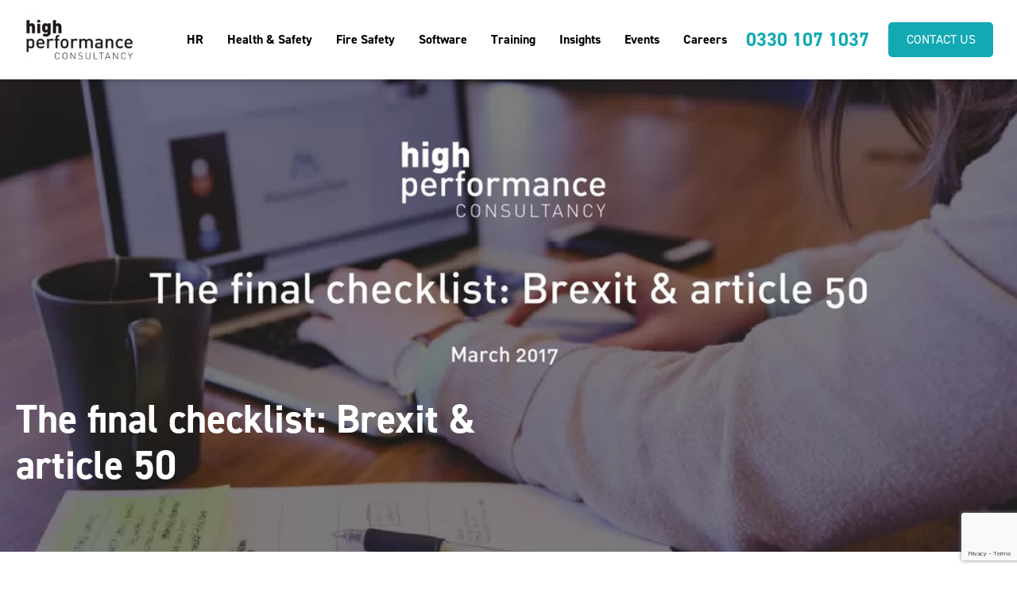

--- FILE ---
content_type: text/html; charset=UTF-8
request_url: https://hpc.uk.com/final-checklist-brexit-article-50/
body_size: 12215
content:
<!doctype html><html class="no-js"  lang="en-US"><head><meta charset="utf-8"><meta http-equiv="X-UA-Compatible" content="IE=edge"><meta name="viewport" content="width=device-width, initial-scale=1.0"><title>The final checklist: Brexit &amp; article 50 - :</title><link rel="pingback" href="https://hpc.uk.com/xmlrpc.php"><link rel="stylesheet" href="https://use.typekit.net/ggb7etp.css">  <script defer type="text/javascript" src="//widget.trustpilot.com/bootstrap/v5/tp.widget.bootstrap.min.js"></script> <meta name='robots' content='index, follow, max-image-preview:large, max-snippet:-1, max-video-preview:-1' /><meta name="description" content="In previous High Performance blogs we’ve discussed the implications for businesses of Brexit and the raft of changes brought in by the impending Article 50." /><link rel="canonical" href="https://hpc.uk.com/final-checklist-brexit-article-50/" /><meta property="og:locale" content="en_US" /><meta property="og:type" content="article" /><meta property="og:title" content="The final checklist: Brexit &amp; article 50 -" /><meta property="og:description" content="In previous High Performance blogs we’ve discussed the implications for businesses of Brexit and the raft of changes brought in by the impending Article 50." /><meta property="og:url" content="https://hpc.uk.com/final-checklist-brexit-article-50/" /><meta property="article:published_time" content="2017-03-23T12:08:35+00:00" /><meta property="og:image" content="https://hpc.uk.com/wp-content/uploads/2017/03/Copy-of-HPC-Example-Blog-image-for-Social-Media-12.png" /><meta property="og:image:width" content="1024" /><meta property="og:image:height" content="512" /><meta property="og:image:type" content="image/png" /><meta name="author" content="MarkK" /><meta name="twitter:card" content="summary_large_image" /><meta name="twitter:label1" content="Written by" /><meta name="twitter:data1" content="MarkK" /><meta name="twitter:label2" content="Est. reading time" /><meta name="twitter:data2" content="4 minutes" /> <script type="application/ld+json" class="yoast-schema-graph">{"@context":"https://schema.org","@graph":[{"@type":"Article","@id":"https://hpc.uk.com/final-checklist-brexit-article-50/#article","isPartOf":{"@id":"https://hpc.uk.com/final-checklist-brexit-article-50/"},"author":{"name":"MarkK","@id":"https://hpc.uk.com/#/schema/person/0ecc6586623887778dbeb5b0af7e071e"},"headline":"The final checklist: Brexit &#038; article 50","datePublished":"2017-03-23T12:08:35+00:00","mainEntityOfPage":{"@id":"https://hpc.uk.com/final-checklist-brexit-article-50/"},"wordCount":833,"commentCount":1,"image":{"@id":"https://hpc.uk.com/final-checklist-brexit-article-50/#primaryimage"},"thumbnailUrl":"https://hpc.uk.com/wp-content/uploads/2017/03/Copy-of-HPC-Example-Blog-image-for-Social-Media-12.png","keywords":["Article 50","Brexit","Finance","Government","HR blog","Law"],"articleSection":["Blog"],"inLanguage":"en-US"},{"@type":"WebPage","@id":"https://hpc.uk.com/final-checklist-brexit-article-50/","url":"https://hpc.uk.com/final-checklist-brexit-article-50/","name":"The final checklist: Brexit & article 50 -","isPartOf":{"@id":"https://hpc.uk.com/#website"},"primaryImageOfPage":{"@id":"https://hpc.uk.com/final-checklist-brexit-article-50/#primaryimage"},"image":{"@id":"https://hpc.uk.com/final-checklist-brexit-article-50/#primaryimage"},"thumbnailUrl":"https://hpc.uk.com/wp-content/uploads/2017/03/Copy-of-HPC-Example-Blog-image-for-Social-Media-12.png","datePublished":"2017-03-23T12:08:35+00:00","author":{"@id":"https://hpc.uk.com/#/schema/person/0ecc6586623887778dbeb5b0af7e071e"},"description":"In previous High Performance blogs we’ve discussed the implications for businesses of Brexit and the raft of changes brought in by the impending Article 50.","breadcrumb":{"@id":"https://hpc.uk.com/final-checklist-brexit-article-50/#breadcrumb"},"inLanguage":"en-US","potentialAction":[{"@type":"ReadAction","target":["https://hpc.uk.com/final-checklist-brexit-article-50/"]}]},{"@type":"ImageObject","inLanguage":"en-US","@id":"https://hpc.uk.com/final-checklist-brexit-article-50/#primaryimage","url":"https://hpc.uk.com/wp-content/uploads/2017/03/Copy-of-HPC-Example-Blog-image-for-Social-Media-12.png","contentUrl":"https://hpc.uk.com/wp-content/uploads/2017/03/Copy-of-HPC-Example-Blog-image-for-Social-Media-12.png","width":1024,"height":512},{"@type":"BreadcrumbList","@id":"https://hpc.uk.com/final-checklist-brexit-article-50/#breadcrumb","itemListElement":[{"@type":"ListItem","position":1,"name":"Home","item":"https://hpc.uk.com/"},{"@type":"ListItem","position":2,"name":"Insights","item":"https://hpc.uk.com/insights/"},{"@type":"ListItem","position":3,"name":"The final checklist: Brexit &#038; article 50"}]},{"@type":"WebSite","@id":"https://hpc.uk.com/#website","url":"https://hpc.uk.com/","name":"","description":"","potentialAction":[{"@type":"SearchAction","target":{"@type":"EntryPoint","urlTemplate":"https://hpc.uk.com/?s={search_term_string}"},"query-input":{"@type":"PropertyValueSpecification","valueRequired":true,"valueName":"search_term_string"}}],"inLanguage":"en-US"},{"@type":"Person","@id":"https://hpc.uk.com/#/schema/person/0ecc6586623887778dbeb5b0af7e071e","name":"MarkK","image":{"@type":"ImageObject","inLanguage":"en-US","@id":"https://hpc.uk.com/#/schema/person/image/","url":"https://secure.gravatar.com/avatar/d6a9eb094b130947052ccad9c64e8a8a15a3c4167a724fd1a92a618445810aab?s=96&d=mm&r=g","contentUrl":"https://secure.gravatar.com/avatar/d6a9eb094b130947052ccad9c64e8a8a15a3c4167a724fd1a92a618445810aab?s=96&d=mm&r=g","caption":"MarkK"},"sameAs":["http://hpc.lan/"],"url":"https://hpc.uk.com/author/markk/"}]}</script> <link rel="alternate" title="oEmbed (JSON)" type="application/json+oembed" href="https://hpc.uk.com/wp-json/oembed/1.0/embed?url=https%3A%2F%2Fhpc.uk.com%2Ffinal-checklist-brexit-article-50%2F" /><link rel="alternate" title="oEmbed (XML)" type="text/xml+oembed" href="https://hpc.uk.com/wp-json/oembed/1.0/embed?url=https%3A%2F%2Fhpc.uk.com%2Ffinal-checklist-brexit-article-50%2F&#038;format=xml" /><style id='wp-img-auto-sizes-contain-inline-css' type='text/css'>img:is([sizes=auto i],[sizes^="auto," i]){contain-intrinsic-size:3000px 1500px}
/*# sourceURL=wp-img-auto-sizes-contain-inline-css */</style><style id='wp-emoji-styles-inline-css' type='text/css'>img.wp-smiley, img.emoji {
		display: inline !important;
		border: none !important;
		box-shadow: none !important;
		height: 1em !important;
		width: 1em !important;
		margin: 0 0.07em !important;
		vertical-align: -0.1em !important;
		background: none !important;
		padding: 0 !important;
	}
/*# sourceURL=wp-emoji-styles-inline-css */</style><style id='wp-block-library-inline-css' type='text/css'>:root{--wp-block-synced-color:#7a00df;--wp-block-synced-color--rgb:122,0,223;--wp-bound-block-color:var(--wp-block-synced-color);--wp-editor-canvas-background:#ddd;--wp-admin-theme-color:#007cba;--wp-admin-theme-color--rgb:0,124,186;--wp-admin-theme-color-darker-10:#006ba1;--wp-admin-theme-color-darker-10--rgb:0,107,160.5;--wp-admin-theme-color-darker-20:#005a87;--wp-admin-theme-color-darker-20--rgb:0,90,135;--wp-admin-border-width-focus:2px}@media (min-resolution:192dpi){:root{--wp-admin-border-width-focus:1.5px}}.wp-element-button{cursor:pointer}:root .has-very-light-gray-background-color{background-color:#eee}:root .has-very-dark-gray-background-color{background-color:#313131}:root .has-very-light-gray-color{color:#eee}:root .has-very-dark-gray-color{color:#313131}:root .has-vivid-green-cyan-to-vivid-cyan-blue-gradient-background{background:linear-gradient(135deg,#00d084,#0693e3)}:root .has-purple-crush-gradient-background{background:linear-gradient(135deg,#34e2e4,#4721fb 50%,#ab1dfe)}:root .has-hazy-dawn-gradient-background{background:linear-gradient(135deg,#faaca8,#dad0ec)}:root .has-subdued-olive-gradient-background{background:linear-gradient(135deg,#fafae1,#67a671)}:root .has-atomic-cream-gradient-background{background:linear-gradient(135deg,#fdd79a,#004a59)}:root .has-nightshade-gradient-background{background:linear-gradient(135deg,#330968,#31cdcf)}:root .has-midnight-gradient-background{background:linear-gradient(135deg,#020381,#2874fc)}:root{--wp--preset--font-size--normal:16px;--wp--preset--font-size--huge:42px}.has-regular-font-size{font-size:1em}.has-larger-font-size{font-size:2.625em}.has-normal-font-size{font-size:var(--wp--preset--font-size--normal)}.has-huge-font-size{font-size:var(--wp--preset--font-size--huge)}.has-text-align-center{text-align:center}.has-text-align-left{text-align:left}.has-text-align-right{text-align:right}.has-fit-text{white-space:nowrap!important}#end-resizable-editor-section{display:none}.aligncenter{clear:both}.items-justified-left{justify-content:flex-start}.items-justified-center{justify-content:center}.items-justified-right{justify-content:flex-end}.items-justified-space-between{justify-content:space-between}.screen-reader-text{border:0;clip-path:inset(50%);height:1px;margin:-1px;overflow:hidden;padding:0;position:absolute;width:1px;word-wrap:normal!important}.screen-reader-text:focus{background-color:#ddd;clip-path:none;color:#444;display:block;font-size:1em;height:auto;left:5px;line-height:normal;padding:15px 23px 14px;text-decoration:none;top:5px;width:auto;z-index:100000}html :where(.has-border-color){border-style:solid}html :where([style*=border-top-color]){border-top-style:solid}html :where([style*=border-right-color]){border-right-style:solid}html :where([style*=border-bottom-color]){border-bottom-style:solid}html :where([style*=border-left-color]){border-left-style:solid}html :where([style*=border-width]){border-style:solid}html :where([style*=border-top-width]){border-top-style:solid}html :where([style*=border-right-width]){border-right-style:solid}html :where([style*=border-bottom-width]){border-bottom-style:solid}html :where([style*=border-left-width]){border-left-style:solid}html :where(img[class*=wp-image-]){height:auto;max-width:100%}:where(figure){margin:0 0 1em}html :where(.is-position-sticky){--wp-admin--admin-bar--position-offset:var(--wp-admin--admin-bar--height,0px)}@media screen and (max-width:600px){html :where(.is-position-sticky){--wp-admin--admin-bar--position-offset:0px}}

/*# sourceURL=wp-block-library-inline-css */</style><style id='global-styles-inline-css' type='text/css'>:root{--wp--preset--aspect-ratio--square: 1;--wp--preset--aspect-ratio--4-3: 4/3;--wp--preset--aspect-ratio--3-4: 3/4;--wp--preset--aspect-ratio--3-2: 3/2;--wp--preset--aspect-ratio--2-3: 2/3;--wp--preset--aspect-ratio--16-9: 16/9;--wp--preset--aspect-ratio--9-16: 9/16;--wp--preset--color--black: #000000;--wp--preset--color--cyan-bluish-gray: #abb8c3;--wp--preset--color--white: #ffffff;--wp--preset--color--pale-pink: #f78da7;--wp--preset--color--vivid-red: #cf2e2e;--wp--preset--color--luminous-vivid-orange: #ff6900;--wp--preset--color--luminous-vivid-amber: #fcb900;--wp--preset--color--light-green-cyan: #7bdcb5;--wp--preset--color--vivid-green-cyan: #00d084;--wp--preset--color--pale-cyan-blue: #8ed1fc;--wp--preset--color--vivid-cyan-blue: #0693e3;--wp--preset--color--vivid-purple: #9b51e0;--wp--preset--gradient--vivid-cyan-blue-to-vivid-purple: linear-gradient(135deg,rgb(6,147,227) 0%,rgb(155,81,224) 100%);--wp--preset--gradient--light-green-cyan-to-vivid-green-cyan: linear-gradient(135deg,rgb(122,220,180) 0%,rgb(0,208,130) 100%);--wp--preset--gradient--luminous-vivid-amber-to-luminous-vivid-orange: linear-gradient(135deg,rgb(252,185,0) 0%,rgb(255,105,0) 100%);--wp--preset--gradient--luminous-vivid-orange-to-vivid-red: linear-gradient(135deg,rgb(255,105,0) 0%,rgb(207,46,46) 100%);--wp--preset--gradient--very-light-gray-to-cyan-bluish-gray: linear-gradient(135deg,rgb(238,238,238) 0%,rgb(169,184,195) 100%);--wp--preset--gradient--cool-to-warm-spectrum: linear-gradient(135deg,rgb(74,234,220) 0%,rgb(151,120,209) 20%,rgb(207,42,186) 40%,rgb(238,44,130) 60%,rgb(251,105,98) 80%,rgb(254,248,76) 100%);--wp--preset--gradient--blush-light-purple: linear-gradient(135deg,rgb(255,206,236) 0%,rgb(152,150,240) 100%);--wp--preset--gradient--blush-bordeaux: linear-gradient(135deg,rgb(254,205,165) 0%,rgb(254,45,45) 50%,rgb(107,0,62) 100%);--wp--preset--gradient--luminous-dusk: linear-gradient(135deg,rgb(255,203,112) 0%,rgb(199,81,192) 50%,rgb(65,88,208) 100%);--wp--preset--gradient--pale-ocean: linear-gradient(135deg,rgb(255,245,203) 0%,rgb(182,227,212) 50%,rgb(51,167,181) 100%);--wp--preset--gradient--electric-grass: linear-gradient(135deg,rgb(202,248,128) 0%,rgb(113,206,126) 100%);--wp--preset--gradient--midnight: linear-gradient(135deg,rgb(2,3,129) 0%,rgb(40,116,252) 100%);--wp--preset--font-size--small: 13px;--wp--preset--font-size--medium: 20px;--wp--preset--font-size--large: 36px;--wp--preset--font-size--x-large: 42px;--wp--preset--spacing--20: 0.44rem;--wp--preset--spacing--30: 0.67rem;--wp--preset--spacing--40: 1rem;--wp--preset--spacing--50: 1.5rem;--wp--preset--spacing--60: 2.25rem;--wp--preset--spacing--70: 3.38rem;--wp--preset--spacing--80: 5.06rem;--wp--preset--shadow--natural: 6px 6px 9px rgba(0, 0, 0, 0.2);--wp--preset--shadow--deep: 12px 12px 50px rgba(0, 0, 0, 0.4);--wp--preset--shadow--sharp: 6px 6px 0px rgba(0, 0, 0, 0.2);--wp--preset--shadow--outlined: 6px 6px 0px -3px rgb(255, 255, 255), 6px 6px rgb(0, 0, 0);--wp--preset--shadow--crisp: 6px 6px 0px rgb(0, 0, 0);}:where(.is-layout-flex){gap: 0.5em;}:where(.is-layout-grid){gap: 0.5em;}body .is-layout-flex{display: flex;}.is-layout-flex{flex-wrap: wrap;align-items: center;}.is-layout-flex > :is(*, div){margin: 0;}body .is-layout-grid{display: grid;}.is-layout-grid > :is(*, div){margin: 0;}:where(.wp-block-columns.is-layout-flex){gap: 2em;}:where(.wp-block-columns.is-layout-grid){gap: 2em;}:where(.wp-block-post-template.is-layout-flex){gap: 1.25em;}:where(.wp-block-post-template.is-layout-grid){gap: 1.25em;}.has-black-color{color: var(--wp--preset--color--black) !important;}.has-cyan-bluish-gray-color{color: var(--wp--preset--color--cyan-bluish-gray) !important;}.has-white-color{color: var(--wp--preset--color--white) !important;}.has-pale-pink-color{color: var(--wp--preset--color--pale-pink) !important;}.has-vivid-red-color{color: var(--wp--preset--color--vivid-red) !important;}.has-luminous-vivid-orange-color{color: var(--wp--preset--color--luminous-vivid-orange) !important;}.has-luminous-vivid-amber-color{color: var(--wp--preset--color--luminous-vivid-amber) !important;}.has-light-green-cyan-color{color: var(--wp--preset--color--light-green-cyan) !important;}.has-vivid-green-cyan-color{color: var(--wp--preset--color--vivid-green-cyan) !important;}.has-pale-cyan-blue-color{color: var(--wp--preset--color--pale-cyan-blue) !important;}.has-vivid-cyan-blue-color{color: var(--wp--preset--color--vivid-cyan-blue) !important;}.has-vivid-purple-color{color: var(--wp--preset--color--vivid-purple) !important;}.has-black-background-color{background-color: var(--wp--preset--color--black) !important;}.has-cyan-bluish-gray-background-color{background-color: var(--wp--preset--color--cyan-bluish-gray) !important;}.has-white-background-color{background-color: var(--wp--preset--color--white) !important;}.has-pale-pink-background-color{background-color: var(--wp--preset--color--pale-pink) !important;}.has-vivid-red-background-color{background-color: var(--wp--preset--color--vivid-red) !important;}.has-luminous-vivid-orange-background-color{background-color: var(--wp--preset--color--luminous-vivid-orange) !important;}.has-luminous-vivid-amber-background-color{background-color: var(--wp--preset--color--luminous-vivid-amber) !important;}.has-light-green-cyan-background-color{background-color: var(--wp--preset--color--light-green-cyan) !important;}.has-vivid-green-cyan-background-color{background-color: var(--wp--preset--color--vivid-green-cyan) !important;}.has-pale-cyan-blue-background-color{background-color: var(--wp--preset--color--pale-cyan-blue) !important;}.has-vivid-cyan-blue-background-color{background-color: var(--wp--preset--color--vivid-cyan-blue) !important;}.has-vivid-purple-background-color{background-color: var(--wp--preset--color--vivid-purple) !important;}.has-black-border-color{border-color: var(--wp--preset--color--black) !important;}.has-cyan-bluish-gray-border-color{border-color: var(--wp--preset--color--cyan-bluish-gray) !important;}.has-white-border-color{border-color: var(--wp--preset--color--white) !important;}.has-pale-pink-border-color{border-color: var(--wp--preset--color--pale-pink) !important;}.has-vivid-red-border-color{border-color: var(--wp--preset--color--vivid-red) !important;}.has-luminous-vivid-orange-border-color{border-color: var(--wp--preset--color--luminous-vivid-orange) !important;}.has-luminous-vivid-amber-border-color{border-color: var(--wp--preset--color--luminous-vivid-amber) !important;}.has-light-green-cyan-border-color{border-color: var(--wp--preset--color--light-green-cyan) !important;}.has-vivid-green-cyan-border-color{border-color: var(--wp--preset--color--vivid-green-cyan) !important;}.has-pale-cyan-blue-border-color{border-color: var(--wp--preset--color--pale-cyan-blue) !important;}.has-vivid-cyan-blue-border-color{border-color: var(--wp--preset--color--vivid-cyan-blue) !important;}.has-vivid-purple-border-color{border-color: var(--wp--preset--color--vivid-purple) !important;}.has-vivid-cyan-blue-to-vivid-purple-gradient-background{background: var(--wp--preset--gradient--vivid-cyan-blue-to-vivid-purple) !important;}.has-light-green-cyan-to-vivid-green-cyan-gradient-background{background: var(--wp--preset--gradient--light-green-cyan-to-vivid-green-cyan) !important;}.has-luminous-vivid-amber-to-luminous-vivid-orange-gradient-background{background: var(--wp--preset--gradient--luminous-vivid-amber-to-luminous-vivid-orange) !important;}.has-luminous-vivid-orange-to-vivid-red-gradient-background{background: var(--wp--preset--gradient--luminous-vivid-orange-to-vivid-red) !important;}.has-very-light-gray-to-cyan-bluish-gray-gradient-background{background: var(--wp--preset--gradient--very-light-gray-to-cyan-bluish-gray) !important;}.has-cool-to-warm-spectrum-gradient-background{background: var(--wp--preset--gradient--cool-to-warm-spectrum) !important;}.has-blush-light-purple-gradient-background{background: var(--wp--preset--gradient--blush-light-purple) !important;}.has-blush-bordeaux-gradient-background{background: var(--wp--preset--gradient--blush-bordeaux) !important;}.has-luminous-dusk-gradient-background{background: var(--wp--preset--gradient--luminous-dusk) !important;}.has-pale-ocean-gradient-background{background: var(--wp--preset--gradient--pale-ocean) !important;}.has-electric-grass-gradient-background{background: var(--wp--preset--gradient--electric-grass) !important;}.has-midnight-gradient-background{background: var(--wp--preset--gradient--midnight) !important;}.has-small-font-size{font-size: var(--wp--preset--font-size--small) !important;}.has-medium-font-size{font-size: var(--wp--preset--font-size--medium) !important;}.has-large-font-size{font-size: var(--wp--preset--font-size--large) !important;}.has-x-large-font-size{font-size: var(--wp--preset--font-size--x-large) !important;}
/*# sourceURL=global-styles-inline-css */</style><style id='classic-theme-styles-inline-css' type='text/css'>/*! This file is auto-generated */
.wp-block-button__link{color:#fff;background-color:#32373c;border-radius:9999px;box-shadow:none;text-decoration:none;padding:calc(.667em + 2px) calc(1.333em + 2px);font-size:1.125em}.wp-block-file__button{background:#32373c;color:#fff;text-decoration:none}
/*# sourceURL=/wp-includes/css/classic-themes.min.css */</style><link rel='stylesheet' id='contact-form-7-css' href='https://hpc.uk.com/wp-content/cache/autoptimize/css/autoptimize_single_64ac31699f5326cb3c76122498b76f66.css?ver=6.1.4' media='all' /><link rel='stylesheet' id='site-css-css' href='https://hpc.uk.com/wp-content/cache/autoptimize/css/autoptimize_single_5f855a52c027d16daa468e074c44c9a3.css?ver=2.0' media='all' /> <script type="text/javascript" src="https://hpc.uk.com/wp-includes/js/jquery/jquery.min.js?ver=3.7.1" id="jquery-core-js"></script> <script defer type="text/javascript" src="https://hpc.uk.com/wp-includes/js/jquery/jquery-migrate.min.js?ver=3.4.1" id="jquery-migrate-js"></script> <link rel="https://api.w.org/" href="https://hpc.uk.com/wp-json/" /><link rel="alternate" title="JSON" type="application/json" href="https://hpc.uk.com/wp-json/wp/v2/posts/7248" /><link rel="icon" href="https://hpc.uk.com/wp-content/uploads/2023/01/cropped-hpc-fav-32x32.png" sizes="32x32" /><link rel="icon" href="https://hpc.uk.com/wp-content/uploads/2023/01/cropped-hpc-fav-192x192.png" sizes="192x192" /><link rel="apple-touch-icon" href="https://hpc.uk.com/wp-content/uploads/2023/01/cropped-hpc-fav-180x180.png" /><meta name="msapplication-TileImage" content="https://hpc.uk.com/wp-content/uploads/2023/01/cropped-hpc-fav-270x270.png" /></head><body class="wp-singular post-template-default single single-post postid-7248 single-format-standard wp-theme-hpc-2022 final-checklist-brexit-article-50"><div id="top"></div><header id="header"><div class="inner"><div class="logo"> <a href="/"> <noscript><img src="https://hpc.uk.com/wp-content/webp-express/webp-images/themes/hpc-2022/dist/images/header-logo.png.webp" alt="HPC"></noscript><img class="lazyload" src='data:image/svg+xml,%3Csvg%20xmlns=%22http://www.w3.org/2000/svg%22%20viewBox=%220%200%20210%20140%22%3E%3C/svg%3E' data-src="https://hpc.uk.com/wp-content/webp-express/webp-images/themes/hpc-2022/dist/images/header-logo.png.webp" alt="HPC"> </a></div><div class="menu"><ul class="the-menu"><li id="menu-item-251" class="menu-item menu-item-type-post_type menu-item-object-page menu-item-251"><a href="https://hpc.uk.com/hr-consultancy/">HR</a></li><li id="menu-item-250" class="menu-item menu-item-type-post_type menu-item-object-page menu-item-250"><a href="https://hpc.uk.com/health-and-safety/">Health &#038; Safety</a></li><li id="menu-item-8507" class="menu-item menu-item-type-post_type menu-item-object-page menu-item-8507"><a href="https://hpc.uk.com/fire-safety/">Fire Safety</a></li><li id="menu-item-252" class="menu-item menu-item-type-post_type menu-item-object-page menu-item-252"><a href="https://hpc.uk.com/health-safety-hr-software/">Software</a></li><li id="menu-item-7522" class="menu-item menu-item-type-post_type menu-item-object-page menu-item-7522"><a href="https://hpc.uk.com/hr-and-health-safety-training-page/">Training</a></li><li id="menu-item-67" class="menu-item menu-item-type-post_type menu-item-object-page current_page_parent menu-item-67"><a href="https://hpc.uk.com/insights/">Insights</a></li><li id="menu-item-7982" class="menu-item menu-item-type-post_type menu-item-object-page menu-item-7982"><a href="https://hpc.uk.com/hr-events/">Events</a></li><li id="menu-item-69" class="menu-item menu-item-type-post_type menu-item-object-page menu-item-69"><a href="https://hpc.uk.com/careers/">Careers</a></li></ul><div class="tel"> <a href="tel:+443301071037">0330 107 1037</a></div> <a href="/contact/" class="contact-button">Contact us</a><div class="toggle__menu"><i class="far fa-bars"></i></div></div></div></header><nav class="mobile-menu" id="mobile_menu"><div class="inner"><ul class="the-menu"><li id="menu-item-205" class="menu-item menu-item-type-post_type menu-item-object-page menu-item-home menu-item-205"><a href="https://hpc.uk.com/">Home</a></li><li id="menu-item-255" class="menu-item menu-item-type-post_type menu-item-object-page menu-item-255"><a href="https://hpc.uk.com/hr-consultancy/">HR</a></li><li id="menu-item-254" class="menu-item menu-item-type-post_type menu-item-object-page menu-item-254"><a href="https://hpc.uk.com/health-and-safety/">Health &#038; Safety</a></li><li id="menu-item-8508" class="menu-item menu-item-type-post_type menu-item-object-page menu-item-8508"><a href="https://hpc.uk.com/fire-safety/">Fire Safety</a></li><li id="menu-item-256" class="menu-item menu-item-type-post_type menu-item-object-page menu-item-256"><a href="https://hpc.uk.com/health-safety-hr-software/">Software</a></li><li id="menu-item-209" class="menu-item menu-item-type-post_type menu-item-object-page menu-item-209"><a href="https://hpc.uk.com/careers/">Careers</a></li><li id="menu-item-206" class="menu-item menu-item-type-post_type menu-item-object-page current_page_parent menu-item-206"><a href="https://hpc.uk.com/insights/">Insights</a></li><li id="menu-item-7523" class="menu-item menu-item-type-post_type menu-item-object-page menu-item-7523"><a href="https://hpc.uk.com/hr-and-health-safety-training-page/">Training</a></li><li id="menu-item-8061" class="menu-item menu-item-type-post_type menu-item-object-page menu-item-8061"><a href="https://hpc.uk.com/hr-events/">Events</a></li><li id="menu-item-257" class="menu-item menu-item-type-post_type menu-item-object-page menu-item-257"><a href="https://hpc.uk.com/contact/">Contact us</a></li></ul></div></nav><div class="block__page-top post"> <img src="https://hpc.uk.com/wp-content/webp-express/webp-images/uploads/2017/03/Copy-of-HPC-Example-Blog-image-for-Social-Media-12.png.webp" class="attachment-large size-large wp-post-image" alt="" decoding="async" fetchpriority="high" srcset="https://hpc.uk.com/wp-content/webp-express/webp-images/uploads/2017/03/Copy-of-HPC-Example-Blog-image-for-Social-Media-12.png.webp 1024w,  https://hpc.uk.com/wp-content/webp-express/webp-images/uploads/2017/03/Copy-of-HPC-Example-Blog-image-for-Social-Media-12-300x150.png.webp 300w,  https://hpc.uk.com/wp-content/webp-express/webp-images/uploads/2017/03/Copy-of-HPC-Example-Blog-image-for-Social-Media-12-768x384.png.webp 768w" sizes="(max-width: 1024px) 100vw, 1024px" /><div class="container"><div class="row"><div class="col-12 col-lg-6 text-col"><div class="inner"><h1>The final checklist: Brexit &#038; article 50</h1></div></div></div></div></div><div class="block__editor"><div class="container"><div class="row justify-content-center"><div class="col-12 col-lg-10 editor"><p>&nbsp;</p><h1>The final checklist: Brexit &amp; article 50</h1><p>&nbsp;</p><p>&nbsp;</p><p>In two of our previous High Performance blogs we’ve discussed the implications for businesses of Brexit and the raft of changes brought in by the impending Article 50. Companies, if they are to thrive in this climate, must adapt as we draw closer to March 29<sup>th</sup> when many of the regulations come into force officially. To ensure the smooth transition or in extreme cases develop a viable contingency plan to keep your business afloat at the very least, please read on as we provide you with your final checklist.</p><p>&nbsp;</p><p>&nbsp;</p><p><strong><u>Collecting figures &amp; factoring new expenses into budgets;</u></strong></p><p>At this stage you should be fully aware of the financial health of your company for a number of reasons in relation to the new changes. Firstly, companies (those containing 250 staff or more) are required to collect the figures they need for April’s mandatory gender pay gap data which will be collected for April 2018 publication. This data will act as a snapshot in time, companies must meet requirements within this snapshot. Consultations on this issue have unfortunately already ended but materials to advise are readily available online.</p><p>&nbsp;</p><p>&nbsp;</p><p>The rises in a number of pays need to be factored in financially such as increases in statutory maternity leave, paternity, adoption, shared parental, sick pay and family related leave. Other potential expenses and legal rights for employees include limit on week’s pay, cap on compensation for an unfair dismissal, pension allowance and a rise in the national living wage. It is important that all these costs are collated and there is enough revenue to cover the changes from existing budgets. Legally there are new rights for employees so they must be provided immediately at the risk of legal action if not followed. Financially companies need to be able to pay the new fees that could potentially hit them and nip all legal action against them in the bud.</p><p>&nbsp;</p><p>&nbsp;</p><p><strong><u>Analysing the best investments in talent &#8211;</u></strong></p><p>The Apprenticeship Levy gives companies a lot of advantages, it’s a smart initiative that closely follows market demand for such a regulation and the rise in popularity of apprenticeships. Businesses are already benefitting from them and analysing the benefits your company can gain from it is important especially if yours isn’t taking advantage of it. Consider what you need to meet certain quotas and criteria’s to perhaps have the right to more funding. Your business should understand the Levy completely and how it is supposed to be used, make sure you are well read on its regulations both for its introduction but into the future.</p><p>&nbsp;</p><p><strong><u> </u></strong></p><p><strong><u>Limitations on International imports of staff &#8211;</u></strong></p><p>Companies should have already have foresaw potential effects of the post Brexit immigration landscape could/will have on their business. Added to that there is now an immigration charge was announced, companies must make financial commitments if they are going to be effected by this to any degree. Decide if you can afford to be run in the same way in regards to the staff you hire, check if your finances are still in order despite added expenses. The unescapable aspect of this is that companies who rely on EU workers won’t be able to sustain this practice.</p><p>&nbsp;</p><p>&nbsp;</p><p><strong><u>Planning strategies (Before it’s too late!) &#8211;</u></strong></p><p>The planning of Brexit business strategies should utilise your senior members including those responsible for P&amp;L, HR, external and internal communications, legal and risk. Its function is to keep the business informed of developments, identify risks and opportunities as well as advise on how best to react. These teams should be formed already and if this process hasn’t started it will need to be ramped up immediately to have any effect in time. The new business plan should analyse trading models, be flexible to change and take advice also from outside trade organisations. This is arguably the most I important preparation for Brexit, as long as you are up-to-date and aware of potential changes you can prepare.</p><p>&nbsp;</p><p>&nbsp;</p><p><strong><u>Operational considerations &#8211;</u></strong></p><p>Much like questioning your hiring practices companies must question their EU reliance on suppliers and how costs compare, analyse if it is best whether you change were you are supplied from. The impact of devaluation of the Pound Sterling must also be taken into account, financially your company is going to be challenged but the truth is no one really knows just how at this stage. The cost of the sterling will affect the opportunities to import and export, likely to be increased cost of imports but greater opportunities to export.</p><p>&nbsp;</p><p>&nbsp;</p><p>&nbsp;</p><p>&nbsp;</p><p>Hopefully your final checklist was helpful in pinpointing anything you forgot to factor during this tumultuous time in UK Business. For advice and guidance on anything mentioned in this blog please contact HPC, a UK leading specialist in Employment law, HR and Health and Safety Services.</p></div></div></div></div><div class="block__page-top post"> <noscript><img src="https://hpc.uk.com/wp-content/webp-express/webp-images/uploads/2017/03/Copy-of-HPC-Example-Blog-image-for-Social-Media-12.png.webp" class="attachment-large size-large wp-post-image" alt="" decoding="async" srcset="https://hpc.uk.com/wp-content/webp-express/webp-images/uploads/2017/03/Copy-of-HPC-Example-Blog-image-for-Social-Media-12.png.webp 1024w,  https://hpc.uk.com/wp-content/webp-express/webp-images/uploads/2017/03/Copy-of-HPC-Example-Blog-image-for-Social-Media-12-300x150.png.webp 300w,  https://hpc.uk.com/wp-content/webp-express/webp-images/uploads/2017/03/Copy-of-HPC-Example-Blog-image-for-Social-Media-12-768x384.png.webp 768w" sizes="(max-width: 1024px) 100vw, 1024px" /></noscript><img src='data:image/svg+xml,%3Csvg%20xmlns=%22http://www.w3.org/2000/svg%22%20viewBox=%220%200%20210%20140%22%3E%3C/svg%3E' data-src="https://hpc.uk.com/wp-content/webp-express/webp-images/uploads/2017/03/Copy-of-HPC-Example-Blog-image-for-Social-Media-12.png.webp" class="lazyload attachment-large size-large wp-post-image" alt="" decoding="async" data-srcset="https://hpc.uk.com/wp-content/webp-express/webp-images/uploads/2017/03/Copy-of-HPC-Example-Blog-image-for-Social-Media-12.png.webp 1024w,  https://hpc.uk.com/wp-content/webp-express/webp-images/uploads/2017/03/Copy-of-HPC-Example-Blog-image-for-Social-Media-12-300x150.png.webp 300w,  https://hpc.uk.com/wp-content/webp-express/webp-images/uploads/2017/03/Copy-of-HPC-Example-Blog-image-for-Social-Media-12-768x384.png.webp 768w" data-sizes="(max-width: 1024px) 100vw, 1024px" /><div class="container"><div class="row"><div class="col-12 col-lg-6 text-col"><div class="inner"><h1>The final checklist: Brexit &#038; article 50</h1></div></div></div></div></div><div class="block__editor"><div class="container"><div class="row justify-content-center"><div class="col-12 col-lg-10 editor"><p>&nbsp;</p><h1>The final checklist: Brexit &amp; article 50</h1><p>&nbsp;</p><p>&nbsp;</p><p>In two of our previous High Performance blogs we’ve discussed the implications for businesses of Brexit and the raft of changes brought in by the impending Article 50. Companies, if they are to thrive in this climate, must adapt as we draw closer to March 29<sup>th</sup> when many of the regulations come into force officially. To ensure the smooth transition or in extreme cases develop a viable contingency plan to keep your business afloat at the very least, please read on as we provide you with your final checklist.</p><p>&nbsp;</p><p>&nbsp;</p><p><strong><u>Collecting figures &amp; factoring new expenses into budgets;</u></strong></p><p>At this stage you should be fully aware of the financial health of your company for a number of reasons in relation to the new changes. Firstly, companies (those containing 250 staff or more) are required to collect the figures they need for April’s mandatory gender pay gap data which will be collected for April 2018 publication. This data will act as a snapshot in time, companies must meet requirements within this snapshot. Consultations on this issue have unfortunately already ended but materials to advise are readily available online.</p><p>&nbsp;</p><p>&nbsp;</p><p>The rises in a number of pays need to be factored in financially such as increases in statutory maternity leave, paternity, adoption, shared parental, sick pay and family related leave. Other potential expenses and legal rights for employees include limit on week’s pay, cap on compensation for an unfair dismissal, pension allowance and a rise in the national living wage. It is important that all these costs are collated and there is enough revenue to cover the changes from existing budgets. Legally there are new rights for employees so they must be provided immediately at the risk of legal action if not followed. Financially companies need to be able to pay the new fees that could potentially hit them and nip all legal action against them in the bud.</p><p>&nbsp;</p><p>&nbsp;</p><p><strong><u>Analysing the best investments in talent &#8211;</u></strong></p><p>The Apprenticeship Levy gives companies a lot of advantages, it’s a smart initiative that closely follows market demand for such a regulation and the rise in popularity of apprenticeships. Businesses are already benefitting from them and analysing the benefits your company can gain from it is important especially if yours isn’t taking advantage of it. Consider what you need to meet certain quotas and criteria’s to perhaps have the right to more funding. Your business should understand the Levy completely and how it is supposed to be used, make sure you are well read on its regulations both for its introduction but into the future.</p><p>&nbsp;</p><p><strong><u> </u></strong></p><p><strong><u>Limitations on International imports of staff &#8211;</u></strong></p><p>Companies should have already have foresaw potential effects of the post Brexit immigration landscape could/will have on their business. Added to that there is now an immigration charge was announced, companies must make financial commitments if they are going to be effected by this to any degree. Decide if you can afford to be run in the same way in regards to the staff you hire, check if your finances are still in order despite added expenses. The unescapable aspect of this is that companies who rely on EU workers won’t be able to sustain this practice.</p><p>&nbsp;</p><p>&nbsp;</p><p><strong><u>Planning strategies (Before it’s too late!) &#8211;</u></strong></p><p>The planning of Brexit business strategies should utilise your senior members including those responsible for P&amp;L, HR, external and internal communications, legal and risk. Its function is to keep the business informed of developments, identify risks and opportunities as well as advise on how best to react. These teams should be formed already and if this process hasn’t started it will need to be ramped up immediately to have any effect in time. The new business plan should analyse trading models, be flexible to change and take advice also from outside trade organisations. This is arguably the most I important preparation for Brexit, as long as you are up-to-date and aware of potential changes you can prepare.</p><p>&nbsp;</p><p>&nbsp;</p><p><strong><u>Operational considerations &#8211;</u></strong></p><p>Much like questioning your hiring practices companies must question their EU reliance on suppliers and how costs compare, analyse if it is best whether you change were you are supplied from. The impact of devaluation of the Pound Sterling must also be taken into account, financially your company is going to be challenged but the truth is no one really knows just how at this stage. The cost of the sterling will affect the opportunities to import and export, likely to be increased cost of imports but greater opportunities to export.</p><p>&nbsp;</p><p>&nbsp;</p><p>&nbsp;</p><p>&nbsp;</p><p>Hopefully your final checklist was helpful in pinpointing anything you forgot to factor during this tumultuous time in UK Business. For advice and guidance on anything mentioned in this blog please contact HPC, a UK leading specialist in Employment law, HR and Health and Safety Services.</p></div></div></div></div><div class="block__signup"><div class="container"><div class="row"><div class="col-12 inner"><h2>Sign up to our newsletter to receive the latest news and updates</h2> <a href="https://app.getresponse.com/site2/58aa3fe5b5ae5513e1525df661ef37a8/?u=MavKx&webforms_id=SccNe" class="button button__teal" target="_blank">Sign up now</a><p style="color: #fff; display: none;" class="sub-ok">Thank you for signing up for our mailing list.</p></div></div></div></div><footer id="footer"><div class="container"><div class="row"><div class="col-12 col-lg-5"><div class="logo"> <a href="/"> <noscript><img src="https://hpc.uk.com/wp-content/webp-express/webp-images/themes/hpc-2022/dist/images/header-logo.png.webp" alt="HPC"></noscript><img class="lazyload" src='data:image/svg+xml,%3Csvg%20xmlns=%22http://www.w3.org/2000/svg%22%20viewBox=%220%200%20210%20140%22%3E%3C/svg%3E' data-src="https://hpc.uk.com/wp-content/webp-express/webp-images/themes/hpc-2022/dist/images/header-logo.png.webp" alt="HPC"> </a></div><p style="font-size: 24px; margin: 0 0 20px; font-weight: 600;"><a href="tel:+443301071037" style="color: #000000;">Tel: 0330 107 1037</a></p><div class="social"> <a target="_blank" href="https://bsky.app/profile/hpc-services.bsky.social"><i class="fab fa-bluesky"></i><span class="sr-only">Follow us on BlueSky</span></a> <a target="_blank" href="https://www.youtube.com/@highperformanceconsultancy"><i class="fab fa-youtube"></i><span class="sr-only">Follow us on YouTube</span></a> <a target="_blank" href="https://www.instagram.com/high_performance_consultancy/"><i class="fab fa-instagram"></i><span class="sr-only">Follow us on Instagram</span></a> <a target="_blank" href="https://www.linkedin.com/company/high-performance-consultancy/"><i class="fab fa-linkedin"></i><span class="sr-only">Find us on LinkedIn</span></a></div><div class="links d-none d-lg-block"><ul class="the-menu"><li id="menu-item-211" class="menu-item menu-item-type-post_type menu-item-object-page menu-item-home menu-item-211"><a href="https://hpc.uk.com/">Home</a></li><li id="menu-item-248" class="menu-item menu-item-type-post_type menu-item-object-page menu-item-248"><a href="https://hpc.uk.com/about-us-hr-and-health-safety-outsourcing-consultancy/">About us</a></li><li id="menu-item-247" class="menu-item menu-item-type-post_type menu-item-object-page menu-item-247"><a href="https://hpc.uk.com/privacy/">Privacy</a></li><li id="menu-item-8810" class="menu-item menu-item-type-post_type menu-item-object-page menu-item-8810"><a href="https://hpc.uk.com/policies/">Policies</a></li></ul></div></div><div class="col-12 col-lg-6"><h3>Our Offices</h3><div class="offices"><div class="office"><p>HPC Liverpool<br> Suite 8, Merchants Place<br> Tower Street<br> Liverpool<br> L3 4BJ</p></div><div class="office"><p>HPC Manchester<br> Suite 207, Neo Building<br> Charlotte Street<br> Manchester<br> M1 4ET</div><div class="office"><p>HPC Lancashire<br> Cotton Court<br> Church Street<br> Preston<br> PR1 3BY</p></div></div><p>© 2022 High Performance Consultancy. Registered Office: Merchants Place, Brunswick Business Park, Liverpool, L3 4BJ</p><p>Registered in England and Wales No: 08159027</p> <br /><p><iframe src=https://registry.blockmarktech.com/certificates/9088fe55-606e-4ad8-87c5-08ae5a21fe3f/widget/?tooltip_position=bottom_right&theme=transparent&hover=t style="border:none;height:100px;width:100px;"></iframe></p><div class="links d-block d-lg-none"><ul class="the-menu"><li class="menu-item menu-item-type-post_type menu-item-object-page menu-item-home menu-item-211"><a href="https://hpc.uk.com/">Home</a></li><li class="menu-item menu-item-type-post_type menu-item-object-page menu-item-248"><a href="https://hpc.uk.com/about-us-hr-and-health-safety-outsourcing-consultancy/">About us</a></li><li class="menu-item menu-item-type-post_type menu-item-object-page menu-item-247"><a href="https://hpc.uk.com/privacy/">Privacy</a></li><li class="menu-item menu-item-type-post_type menu-item-object-page menu-item-8810"><a href="https://hpc.uk.com/policies/">Policies</a></li></ul></div></div></div></div></footer> <script type="speculationrules">{"prefetch":[{"source":"document","where":{"and":[{"href_matches":"/*"},{"not":{"href_matches":["/wp-*.php","/wp-admin/*","/wp-content/uploads/*","/wp-content/*","/wp-content/plugins/*","/wp-content/themes/hpc-2022/*","/*\\?(.+)"]}},{"not":{"selector_matches":"a[rel~=\"nofollow\"]"}},{"not":{"selector_matches":".no-prefetch, .no-prefetch a"}}]},"eagerness":"conservative"}]}</script> <noscript><style>.lazyload{display:none;}</style></noscript><script data-noptimize="1">window.lazySizesConfig=window.lazySizesConfig||{};window.lazySizesConfig.loadMode=1;</script><script defer data-noptimize="1" src='https://hpc.uk.com/wp-content/plugins/autoptimize/classes/external/js/lazysizes.min.js?ao_version=3.1.14'></script><script type="text/javascript" src="https://hpc.uk.com/wp-includes/js/dist/hooks.min.js?ver=dd5603f07f9220ed27f1" id="wp-hooks-js"></script> <script type="text/javascript" src="https://hpc.uk.com/wp-includes/js/dist/i18n.min.js?ver=c26c3dc7bed366793375" id="wp-i18n-js"></script> <script defer id="wp-i18n-js-after" src="[data-uri]"></script> <script defer type="text/javascript" src="https://hpc.uk.com/wp-content/cache/autoptimize/js/autoptimize_single_96e7dc3f0e8559e4a3f3ca40b17ab9c3.js?ver=6.1.4" id="swv-js"></script> <script defer id="contact-form-7-js-before" src="[data-uri]"></script> <script defer type="text/javascript" src="https://hpc.uk.com/wp-content/cache/autoptimize/js/autoptimize_single_2912c657d0592cc532dff73d0d2ce7bb.js?ver=6.1.4" id="contact-form-7-js"></script> <script defer type="text/javascript" src="https://www.google.com/recaptcha/api.js?render=6Lfy8rYnAAAAAHWVSM4sBLA_3c4_alE63VAvdFK7&amp;ver=3.0" id="google-recaptcha-js"></script> <script type="text/javascript" src="https://hpc.uk.com/wp-includes/js/dist/vendor/wp-polyfill.min.js?ver=3.15.0" id="wp-polyfill-js"></script> <script defer id="wpcf7-recaptcha-js-before" src="[data-uri]"></script> <script defer type="text/javascript" src="https://hpc.uk.com/wp-content/cache/autoptimize/js/autoptimize_single_ec0187677793456f98473f49d9e9b95f.js?ver=6.1.4" id="wpcf7-recaptcha-js"></script> <script defer type="text/javascript" src="https://hpc.uk.com/wp-content/themes/hpc-2022/dist/js/owl.carousel.min.js?ver=1.0" id="owl-carousel-js"></script> <script defer type="text/javascript" src="https://hpc.uk.com/wp-content/themes/hpc-2022/dist/js/scripts.min.js?ver=2.0" id="scripts-js"></script> <script defer type="text/javascript" src="https://hpc.uk.com/wp-content/cache/autoptimize/js/autoptimize_single_572db03343fceb77c52f0f5baef21655.js?ver=1.0" id="sal-js"></script> <script id="wp-emoji-settings" type="application/json">{"baseUrl":"https://s.w.org/images/core/emoji/17.0.2/72x72/","ext":".png","svgUrl":"https://s.w.org/images/core/emoji/17.0.2/svg/","svgExt":".svg","source":{"concatemoji":"https://hpc.uk.com/wp-includes/js/wp-emoji-release.min.js?ver=6.9"}}</script> <script type="module">/*! This file is auto-generated */
const a=JSON.parse(document.getElementById("wp-emoji-settings").textContent),o=(window._wpemojiSettings=a,"wpEmojiSettingsSupports"),s=["flag","emoji"];function i(e){try{var t={supportTests:e,timestamp:(new Date).valueOf()};sessionStorage.setItem(o,JSON.stringify(t))}catch(e){}}function c(e,t,n){e.clearRect(0,0,e.canvas.width,e.canvas.height),e.fillText(t,0,0);t=new Uint32Array(e.getImageData(0,0,e.canvas.width,e.canvas.height).data);e.clearRect(0,0,e.canvas.width,e.canvas.height),e.fillText(n,0,0);const a=new Uint32Array(e.getImageData(0,0,e.canvas.width,e.canvas.height).data);return t.every((e,t)=>e===a[t])}function p(e,t){e.clearRect(0,0,e.canvas.width,e.canvas.height),e.fillText(t,0,0);var n=e.getImageData(16,16,1,1);for(let e=0;e<n.data.length;e++)if(0!==n.data[e])return!1;return!0}function u(e,t,n,a){switch(t){case"flag":return n(e,"\ud83c\udff3\ufe0f\u200d\u26a7\ufe0f","\ud83c\udff3\ufe0f\u200b\u26a7\ufe0f")?!1:!n(e,"\ud83c\udde8\ud83c\uddf6","\ud83c\udde8\u200b\ud83c\uddf6")&&!n(e,"\ud83c\udff4\udb40\udc67\udb40\udc62\udb40\udc65\udb40\udc6e\udb40\udc67\udb40\udc7f","\ud83c\udff4\u200b\udb40\udc67\u200b\udb40\udc62\u200b\udb40\udc65\u200b\udb40\udc6e\u200b\udb40\udc67\u200b\udb40\udc7f");case"emoji":return!a(e,"\ud83e\u1fac8")}return!1}function f(e,t,n,a){let r;const o=(r="undefined"!=typeof WorkerGlobalScope&&self instanceof WorkerGlobalScope?new OffscreenCanvas(300,150):document.createElement("canvas")).getContext("2d",{willReadFrequently:!0}),s=(o.textBaseline="top",o.font="600 32px Arial",{});return e.forEach(e=>{s[e]=t(o,e,n,a)}),s}function r(e){var t=document.createElement("script");t.src=e,t.defer=!0,document.head.appendChild(t)}a.supports={everything:!0,everythingExceptFlag:!0},new Promise(t=>{let n=function(){try{var e=JSON.parse(sessionStorage.getItem(o));if("object"==typeof e&&"number"==typeof e.timestamp&&(new Date).valueOf()<e.timestamp+604800&&"object"==typeof e.supportTests)return e.supportTests}catch(e){}return null}();if(!n){if("undefined"!=typeof Worker&&"undefined"!=typeof OffscreenCanvas&&"undefined"!=typeof URL&&URL.createObjectURL&&"undefined"!=typeof Blob)try{var e="postMessage("+f.toString()+"("+[JSON.stringify(s),u.toString(),c.toString(),p.toString()].join(",")+"));",a=new Blob([e],{type:"text/javascript"});const r=new Worker(URL.createObjectURL(a),{name:"wpTestEmojiSupports"});return void(r.onmessage=e=>{i(n=e.data),r.terminate(),t(n)})}catch(e){}i(n=f(s,u,c,p))}t(n)}).then(e=>{for(const n in e)a.supports[n]=e[n],a.supports.everything=a.supports.everything&&a.supports[n],"flag"!==n&&(a.supports.everythingExceptFlag=a.supports.everythingExceptFlag&&a.supports[n]);var t;a.supports.everythingExceptFlag=a.supports.everythingExceptFlag&&!a.supports.flag,a.supports.everything||((t=a.source||{}).concatemoji?r(t.concatemoji):t.wpemoji&&t.twemoji&&(r(t.twemoji),r(t.wpemoji)))});
//# sourceURL=https://hpc.uk.com/wp-includes/js/wp-emoji-loader.min.js</script>  <script defer src="[data-uri]"></script>  <script defer src="data:text/javascript;base64,"></script> <script defer src="[data-uri]"></script> </body></html>

--- FILE ---
content_type: text/html; charset=utf-8
request_url: https://registry.blockmarktech.com/certificates/9088fe55-606e-4ad8-87c5-08ae5a21fe3f/widget/?tooltip_position=bottom_right&theme=transparent&hover=t
body_size: 1161
content:

<!DOCTYPE html>

    <html lang="en" style="overflow: hidden;">
        <head>
            <meta http-equiv="imagetoolbar" content="no"/>
            <link rel="stylesheet" href="https://storage.googleapis.com/static-bm-cdn/static/widget/widget_2.css">

            <style>
            .bm-tooltip {
                align-self: flex-end;
                display: block;
            }
            #logo {
                max-width: 600;
            }

            
                html, body, a {
                    background-color: transparent;
                }
            

            
                #logo {
                    width: 100%;
                }
                .bm-tooltip {
                    visibility: hidden;
                    position: absolute;
                }
                .bm-tooltiptext {
                    margin-left: -155px;
                    min-width: 350%;
                    max-width: 550%;
                }
                a:hover .bm-tooltip {
                    visibility: visible;
                }

                
                    .bm-tooltip{
                        left: calc(100% - 30px);
                        top: calc(100% - 30px);
                    }
                    .bm-tooltiptext {
                        margin-left: -150px;
                        bottom: 25px;
                    }
                
            

            </style>
            <script>
            window.onload = function(){
                let image = document.querySelector('#logo')
                let paddingContainer = document.querySelector('#padding-container')
                const bmSize = 30

                
            }
            </script>
        </head>
        <body>
            <a href="https://registry.blockmarktech.com/certificates/9088fe55-606e-4ad8-87c5-08ae5a21fe3f/?source=WEB" target="_blank" rel="nofollow">
                <div id="padding-container">
                
                    <div id="hover-container">
                        <img id="logo" oncontextmenu="return false;" src="https://storage.googleapis.com/blockmark-cdn/uploaded-user-content/templates/9cc61047-f3df-4d11-8dd2-8b8be8944087/image_2025-05-29_101547.2064240000_600x600_q85_padding_upscale.png?X-Goog-Algorithm=GOOG4-RSA-SHA256&amp;X-Goog-Credential=application-server-test%40delta-essence-234612.iam.gserviceaccount.com%2F20260114%2Fauto%2Fstorage%2Fgoog4_request&amp;X-Goog-Date=20260114T002546Z&amp;X-Goog-Expires=604800&amp;X-Goog-SignedHeaders=host&amp;X-Goog-Signature=[base64]"
                        alt="Cyber Essentials certificate mark"/>
                        <div class="bm-tooltip">
                            <img alt="Blockmark logo" class="blockmark-tick"  src="https://storage.googleapis.com/static-bm-cdn/static/images/BM-White-Tooltip.png" />
                            <span class="bm-tooltiptext">
                                Issued to HIGH PERFORMANCE CONSULTANCY LIMITED.
                                Issued by The IASME Consortium Ltd.
                                Click for more info.
                            </span>
                        </div>
                    </div>
                
                </div>
            </a>
        </body>
    </html>





--- FILE ---
content_type: text/html; charset=utf-8
request_url: https://www.google.com/recaptcha/api2/anchor?ar=1&k=6Lfy8rYnAAAAAHWVSM4sBLA_3c4_alE63VAvdFK7&co=aHR0cHM6Ly9ocGMudWsuY29tOjQ0Mw..&hl=en&v=9TiwnJFHeuIw_s0wSd3fiKfN&size=invisible&anchor-ms=20000&execute-ms=30000&cb=nce73t35ebc8
body_size: 48232
content:
<!DOCTYPE HTML><html dir="ltr" lang="en"><head><meta http-equiv="Content-Type" content="text/html; charset=UTF-8">
<meta http-equiv="X-UA-Compatible" content="IE=edge">
<title>reCAPTCHA</title>
<style type="text/css">
/* cyrillic-ext */
@font-face {
  font-family: 'Roboto';
  font-style: normal;
  font-weight: 400;
  font-stretch: 100%;
  src: url(//fonts.gstatic.com/s/roboto/v48/KFO7CnqEu92Fr1ME7kSn66aGLdTylUAMa3GUBHMdazTgWw.woff2) format('woff2');
  unicode-range: U+0460-052F, U+1C80-1C8A, U+20B4, U+2DE0-2DFF, U+A640-A69F, U+FE2E-FE2F;
}
/* cyrillic */
@font-face {
  font-family: 'Roboto';
  font-style: normal;
  font-weight: 400;
  font-stretch: 100%;
  src: url(//fonts.gstatic.com/s/roboto/v48/KFO7CnqEu92Fr1ME7kSn66aGLdTylUAMa3iUBHMdazTgWw.woff2) format('woff2');
  unicode-range: U+0301, U+0400-045F, U+0490-0491, U+04B0-04B1, U+2116;
}
/* greek-ext */
@font-face {
  font-family: 'Roboto';
  font-style: normal;
  font-weight: 400;
  font-stretch: 100%;
  src: url(//fonts.gstatic.com/s/roboto/v48/KFO7CnqEu92Fr1ME7kSn66aGLdTylUAMa3CUBHMdazTgWw.woff2) format('woff2');
  unicode-range: U+1F00-1FFF;
}
/* greek */
@font-face {
  font-family: 'Roboto';
  font-style: normal;
  font-weight: 400;
  font-stretch: 100%;
  src: url(//fonts.gstatic.com/s/roboto/v48/KFO7CnqEu92Fr1ME7kSn66aGLdTylUAMa3-UBHMdazTgWw.woff2) format('woff2');
  unicode-range: U+0370-0377, U+037A-037F, U+0384-038A, U+038C, U+038E-03A1, U+03A3-03FF;
}
/* math */
@font-face {
  font-family: 'Roboto';
  font-style: normal;
  font-weight: 400;
  font-stretch: 100%;
  src: url(//fonts.gstatic.com/s/roboto/v48/KFO7CnqEu92Fr1ME7kSn66aGLdTylUAMawCUBHMdazTgWw.woff2) format('woff2');
  unicode-range: U+0302-0303, U+0305, U+0307-0308, U+0310, U+0312, U+0315, U+031A, U+0326-0327, U+032C, U+032F-0330, U+0332-0333, U+0338, U+033A, U+0346, U+034D, U+0391-03A1, U+03A3-03A9, U+03B1-03C9, U+03D1, U+03D5-03D6, U+03F0-03F1, U+03F4-03F5, U+2016-2017, U+2034-2038, U+203C, U+2040, U+2043, U+2047, U+2050, U+2057, U+205F, U+2070-2071, U+2074-208E, U+2090-209C, U+20D0-20DC, U+20E1, U+20E5-20EF, U+2100-2112, U+2114-2115, U+2117-2121, U+2123-214F, U+2190, U+2192, U+2194-21AE, U+21B0-21E5, U+21F1-21F2, U+21F4-2211, U+2213-2214, U+2216-22FF, U+2308-230B, U+2310, U+2319, U+231C-2321, U+2336-237A, U+237C, U+2395, U+239B-23B7, U+23D0, U+23DC-23E1, U+2474-2475, U+25AF, U+25B3, U+25B7, U+25BD, U+25C1, U+25CA, U+25CC, U+25FB, U+266D-266F, U+27C0-27FF, U+2900-2AFF, U+2B0E-2B11, U+2B30-2B4C, U+2BFE, U+3030, U+FF5B, U+FF5D, U+1D400-1D7FF, U+1EE00-1EEFF;
}
/* symbols */
@font-face {
  font-family: 'Roboto';
  font-style: normal;
  font-weight: 400;
  font-stretch: 100%;
  src: url(//fonts.gstatic.com/s/roboto/v48/KFO7CnqEu92Fr1ME7kSn66aGLdTylUAMaxKUBHMdazTgWw.woff2) format('woff2');
  unicode-range: U+0001-000C, U+000E-001F, U+007F-009F, U+20DD-20E0, U+20E2-20E4, U+2150-218F, U+2190, U+2192, U+2194-2199, U+21AF, U+21E6-21F0, U+21F3, U+2218-2219, U+2299, U+22C4-22C6, U+2300-243F, U+2440-244A, U+2460-24FF, U+25A0-27BF, U+2800-28FF, U+2921-2922, U+2981, U+29BF, U+29EB, U+2B00-2BFF, U+4DC0-4DFF, U+FFF9-FFFB, U+10140-1018E, U+10190-1019C, U+101A0, U+101D0-101FD, U+102E0-102FB, U+10E60-10E7E, U+1D2C0-1D2D3, U+1D2E0-1D37F, U+1F000-1F0FF, U+1F100-1F1AD, U+1F1E6-1F1FF, U+1F30D-1F30F, U+1F315, U+1F31C, U+1F31E, U+1F320-1F32C, U+1F336, U+1F378, U+1F37D, U+1F382, U+1F393-1F39F, U+1F3A7-1F3A8, U+1F3AC-1F3AF, U+1F3C2, U+1F3C4-1F3C6, U+1F3CA-1F3CE, U+1F3D4-1F3E0, U+1F3ED, U+1F3F1-1F3F3, U+1F3F5-1F3F7, U+1F408, U+1F415, U+1F41F, U+1F426, U+1F43F, U+1F441-1F442, U+1F444, U+1F446-1F449, U+1F44C-1F44E, U+1F453, U+1F46A, U+1F47D, U+1F4A3, U+1F4B0, U+1F4B3, U+1F4B9, U+1F4BB, U+1F4BF, U+1F4C8-1F4CB, U+1F4D6, U+1F4DA, U+1F4DF, U+1F4E3-1F4E6, U+1F4EA-1F4ED, U+1F4F7, U+1F4F9-1F4FB, U+1F4FD-1F4FE, U+1F503, U+1F507-1F50B, U+1F50D, U+1F512-1F513, U+1F53E-1F54A, U+1F54F-1F5FA, U+1F610, U+1F650-1F67F, U+1F687, U+1F68D, U+1F691, U+1F694, U+1F698, U+1F6AD, U+1F6B2, U+1F6B9-1F6BA, U+1F6BC, U+1F6C6-1F6CF, U+1F6D3-1F6D7, U+1F6E0-1F6EA, U+1F6F0-1F6F3, U+1F6F7-1F6FC, U+1F700-1F7FF, U+1F800-1F80B, U+1F810-1F847, U+1F850-1F859, U+1F860-1F887, U+1F890-1F8AD, U+1F8B0-1F8BB, U+1F8C0-1F8C1, U+1F900-1F90B, U+1F93B, U+1F946, U+1F984, U+1F996, U+1F9E9, U+1FA00-1FA6F, U+1FA70-1FA7C, U+1FA80-1FA89, U+1FA8F-1FAC6, U+1FACE-1FADC, U+1FADF-1FAE9, U+1FAF0-1FAF8, U+1FB00-1FBFF;
}
/* vietnamese */
@font-face {
  font-family: 'Roboto';
  font-style: normal;
  font-weight: 400;
  font-stretch: 100%;
  src: url(//fonts.gstatic.com/s/roboto/v48/KFO7CnqEu92Fr1ME7kSn66aGLdTylUAMa3OUBHMdazTgWw.woff2) format('woff2');
  unicode-range: U+0102-0103, U+0110-0111, U+0128-0129, U+0168-0169, U+01A0-01A1, U+01AF-01B0, U+0300-0301, U+0303-0304, U+0308-0309, U+0323, U+0329, U+1EA0-1EF9, U+20AB;
}
/* latin-ext */
@font-face {
  font-family: 'Roboto';
  font-style: normal;
  font-weight: 400;
  font-stretch: 100%;
  src: url(//fonts.gstatic.com/s/roboto/v48/KFO7CnqEu92Fr1ME7kSn66aGLdTylUAMa3KUBHMdazTgWw.woff2) format('woff2');
  unicode-range: U+0100-02BA, U+02BD-02C5, U+02C7-02CC, U+02CE-02D7, U+02DD-02FF, U+0304, U+0308, U+0329, U+1D00-1DBF, U+1E00-1E9F, U+1EF2-1EFF, U+2020, U+20A0-20AB, U+20AD-20C0, U+2113, U+2C60-2C7F, U+A720-A7FF;
}
/* latin */
@font-face {
  font-family: 'Roboto';
  font-style: normal;
  font-weight: 400;
  font-stretch: 100%;
  src: url(//fonts.gstatic.com/s/roboto/v48/KFO7CnqEu92Fr1ME7kSn66aGLdTylUAMa3yUBHMdazQ.woff2) format('woff2');
  unicode-range: U+0000-00FF, U+0131, U+0152-0153, U+02BB-02BC, U+02C6, U+02DA, U+02DC, U+0304, U+0308, U+0329, U+2000-206F, U+20AC, U+2122, U+2191, U+2193, U+2212, U+2215, U+FEFF, U+FFFD;
}
/* cyrillic-ext */
@font-face {
  font-family: 'Roboto';
  font-style: normal;
  font-weight: 500;
  font-stretch: 100%;
  src: url(//fonts.gstatic.com/s/roboto/v48/KFO7CnqEu92Fr1ME7kSn66aGLdTylUAMa3GUBHMdazTgWw.woff2) format('woff2');
  unicode-range: U+0460-052F, U+1C80-1C8A, U+20B4, U+2DE0-2DFF, U+A640-A69F, U+FE2E-FE2F;
}
/* cyrillic */
@font-face {
  font-family: 'Roboto';
  font-style: normal;
  font-weight: 500;
  font-stretch: 100%;
  src: url(//fonts.gstatic.com/s/roboto/v48/KFO7CnqEu92Fr1ME7kSn66aGLdTylUAMa3iUBHMdazTgWw.woff2) format('woff2');
  unicode-range: U+0301, U+0400-045F, U+0490-0491, U+04B0-04B1, U+2116;
}
/* greek-ext */
@font-face {
  font-family: 'Roboto';
  font-style: normal;
  font-weight: 500;
  font-stretch: 100%;
  src: url(//fonts.gstatic.com/s/roboto/v48/KFO7CnqEu92Fr1ME7kSn66aGLdTylUAMa3CUBHMdazTgWw.woff2) format('woff2');
  unicode-range: U+1F00-1FFF;
}
/* greek */
@font-face {
  font-family: 'Roboto';
  font-style: normal;
  font-weight: 500;
  font-stretch: 100%;
  src: url(//fonts.gstatic.com/s/roboto/v48/KFO7CnqEu92Fr1ME7kSn66aGLdTylUAMa3-UBHMdazTgWw.woff2) format('woff2');
  unicode-range: U+0370-0377, U+037A-037F, U+0384-038A, U+038C, U+038E-03A1, U+03A3-03FF;
}
/* math */
@font-face {
  font-family: 'Roboto';
  font-style: normal;
  font-weight: 500;
  font-stretch: 100%;
  src: url(//fonts.gstatic.com/s/roboto/v48/KFO7CnqEu92Fr1ME7kSn66aGLdTylUAMawCUBHMdazTgWw.woff2) format('woff2');
  unicode-range: U+0302-0303, U+0305, U+0307-0308, U+0310, U+0312, U+0315, U+031A, U+0326-0327, U+032C, U+032F-0330, U+0332-0333, U+0338, U+033A, U+0346, U+034D, U+0391-03A1, U+03A3-03A9, U+03B1-03C9, U+03D1, U+03D5-03D6, U+03F0-03F1, U+03F4-03F5, U+2016-2017, U+2034-2038, U+203C, U+2040, U+2043, U+2047, U+2050, U+2057, U+205F, U+2070-2071, U+2074-208E, U+2090-209C, U+20D0-20DC, U+20E1, U+20E5-20EF, U+2100-2112, U+2114-2115, U+2117-2121, U+2123-214F, U+2190, U+2192, U+2194-21AE, U+21B0-21E5, U+21F1-21F2, U+21F4-2211, U+2213-2214, U+2216-22FF, U+2308-230B, U+2310, U+2319, U+231C-2321, U+2336-237A, U+237C, U+2395, U+239B-23B7, U+23D0, U+23DC-23E1, U+2474-2475, U+25AF, U+25B3, U+25B7, U+25BD, U+25C1, U+25CA, U+25CC, U+25FB, U+266D-266F, U+27C0-27FF, U+2900-2AFF, U+2B0E-2B11, U+2B30-2B4C, U+2BFE, U+3030, U+FF5B, U+FF5D, U+1D400-1D7FF, U+1EE00-1EEFF;
}
/* symbols */
@font-face {
  font-family: 'Roboto';
  font-style: normal;
  font-weight: 500;
  font-stretch: 100%;
  src: url(//fonts.gstatic.com/s/roboto/v48/KFO7CnqEu92Fr1ME7kSn66aGLdTylUAMaxKUBHMdazTgWw.woff2) format('woff2');
  unicode-range: U+0001-000C, U+000E-001F, U+007F-009F, U+20DD-20E0, U+20E2-20E4, U+2150-218F, U+2190, U+2192, U+2194-2199, U+21AF, U+21E6-21F0, U+21F3, U+2218-2219, U+2299, U+22C4-22C6, U+2300-243F, U+2440-244A, U+2460-24FF, U+25A0-27BF, U+2800-28FF, U+2921-2922, U+2981, U+29BF, U+29EB, U+2B00-2BFF, U+4DC0-4DFF, U+FFF9-FFFB, U+10140-1018E, U+10190-1019C, U+101A0, U+101D0-101FD, U+102E0-102FB, U+10E60-10E7E, U+1D2C0-1D2D3, U+1D2E0-1D37F, U+1F000-1F0FF, U+1F100-1F1AD, U+1F1E6-1F1FF, U+1F30D-1F30F, U+1F315, U+1F31C, U+1F31E, U+1F320-1F32C, U+1F336, U+1F378, U+1F37D, U+1F382, U+1F393-1F39F, U+1F3A7-1F3A8, U+1F3AC-1F3AF, U+1F3C2, U+1F3C4-1F3C6, U+1F3CA-1F3CE, U+1F3D4-1F3E0, U+1F3ED, U+1F3F1-1F3F3, U+1F3F5-1F3F7, U+1F408, U+1F415, U+1F41F, U+1F426, U+1F43F, U+1F441-1F442, U+1F444, U+1F446-1F449, U+1F44C-1F44E, U+1F453, U+1F46A, U+1F47D, U+1F4A3, U+1F4B0, U+1F4B3, U+1F4B9, U+1F4BB, U+1F4BF, U+1F4C8-1F4CB, U+1F4D6, U+1F4DA, U+1F4DF, U+1F4E3-1F4E6, U+1F4EA-1F4ED, U+1F4F7, U+1F4F9-1F4FB, U+1F4FD-1F4FE, U+1F503, U+1F507-1F50B, U+1F50D, U+1F512-1F513, U+1F53E-1F54A, U+1F54F-1F5FA, U+1F610, U+1F650-1F67F, U+1F687, U+1F68D, U+1F691, U+1F694, U+1F698, U+1F6AD, U+1F6B2, U+1F6B9-1F6BA, U+1F6BC, U+1F6C6-1F6CF, U+1F6D3-1F6D7, U+1F6E0-1F6EA, U+1F6F0-1F6F3, U+1F6F7-1F6FC, U+1F700-1F7FF, U+1F800-1F80B, U+1F810-1F847, U+1F850-1F859, U+1F860-1F887, U+1F890-1F8AD, U+1F8B0-1F8BB, U+1F8C0-1F8C1, U+1F900-1F90B, U+1F93B, U+1F946, U+1F984, U+1F996, U+1F9E9, U+1FA00-1FA6F, U+1FA70-1FA7C, U+1FA80-1FA89, U+1FA8F-1FAC6, U+1FACE-1FADC, U+1FADF-1FAE9, U+1FAF0-1FAF8, U+1FB00-1FBFF;
}
/* vietnamese */
@font-face {
  font-family: 'Roboto';
  font-style: normal;
  font-weight: 500;
  font-stretch: 100%;
  src: url(//fonts.gstatic.com/s/roboto/v48/KFO7CnqEu92Fr1ME7kSn66aGLdTylUAMa3OUBHMdazTgWw.woff2) format('woff2');
  unicode-range: U+0102-0103, U+0110-0111, U+0128-0129, U+0168-0169, U+01A0-01A1, U+01AF-01B0, U+0300-0301, U+0303-0304, U+0308-0309, U+0323, U+0329, U+1EA0-1EF9, U+20AB;
}
/* latin-ext */
@font-face {
  font-family: 'Roboto';
  font-style: normal;
  font-weight: 500;
  font-stretch: 100%;
  src: url(//fonts.gstatic.com/s/roboto/v48/KFO7CnqEu92Fr1ME7kSn66aGLdTylUAMa3KUBHMdazTgWw.woff2) format('woff2');
  unicode-range: U+0100-02BA, U+02BD-02C5, U+02C7-02CC, U+02CE-02D7, U+02DD-02FF, U+0304, U+0308, U+0329, U+1D00-1DBF, U+1E00-1E9F, U+1EF2-1EFF, U+2020, U+20A0-20AB, U+20AD-20C0, U+2113, U+2C60-2C7F, U+A720-A7FF;
}
/* latin */
@font-face {
  font-family: 'Roboto';
  font-style: normal;
  font-weight: 500;
  font-stretch: 100%;
  src: url(//fonts.gstatic.com/s/roboto/v48/KFO7CnqEu92Fr1ME7kSn66aGLdTylUAMa3yUBHMdazQ.woff2) format('woff2');
  unicode-range: U+0000-00FF, U+0131, U+0152-0153, U+02BB-02BC, U+02C6, U+02DA, U+02DC, U+0304, U+0308, U+0329, U+2000-206F, U+20AC, U+2122, U+2191, U+2193, U+2212, U+2215, U+FEFF, U+FFFD;
}
/* cyrillic-ext */
@font-face {
  font-family: 'Roboto';
  font-style: normal;
  font-weight: 900;
  font-stretch: 100%;
  src: url(//fonts.gstatic.com/s/roboto/v48/KFO7CnqEu92Fr1ME7kSn66aGLdTylUAMa3GUBHMdazTgWw.woff2) format('woff2');
  unicode-range: U+0460-052F, U+1C80-1C8A, U+20B4, U+2DE0-2DFF, U+A640-A69F, U+FE2E-FE2F;
}
/* cyrillic */
@font-face {
  font-family: 'Roboto';
  font-style: normal;
  font-weight: 900;
  font-stretch: 100%;
  src: url(//fonts.gstatic.com/s/roboto/v48/KFO7CnqEu92Fr1ME7kSn66aGLdTylUAMa3iUBHMdazTgWw.woff2) format('woff2');
  unicode-range: U+0301, U+0400-045F, U+0490-0491, U+04B0-04B1, U+2116;
}
/* greek-ext */
@font-face {
  font-family: 'Roboto';
  font-style: normal;
  font-weight: 900;
  font-stretch: 100%;
  src: url(//fonts.gstatic.com/s/roboto/v48/KFO7CnqEu92Fr1ME7kSn66aGLdTylUAMa3CUBHMdazTgWw.woff2) format('woff2');
  unicode-range: U+1F00-1FFF;
}
/* greek */
@font-face {
  font-family: 'Roboto';
  font-style: normal;
  font-weight: 900;
  font-stretch: 100%;
  src: url(//fonts.gstatic.com/s/roboto/v48/KFO7CnqEu92Fr1ME7kSn66aGLdTylUAMa3-UBHMdazTgWw.woff2) format('woff2');
  unicode-range: U+0370-0377, U+037A-037F, U+0384-038A, U+038C, U+038E-03A1, U+03A3-03FF;
}
/* math */
@font-face {
  font-family: 'Roboto';
  font-style: normal;
  font-weight: 900;
  font-stretch: 100%;
  src: url(//fonts.gstatic.com/s/roboto/v48/KFO7CnqEu92Fr1ME7kSn66aGLdTylUAMawCUBHMdazTgWw.woff2) format('woff2');
  unicode-range: U+0302-0303, U+0305, U+0307-0308, U+0310, U+0312, U+0315, U+031A, U+0326-0327, U+032C, U+032F-0330, U+0332-0333, U+0338, U+033A, U+0346, U+034D, U+0391-03A1, U+03A3-03A9, U+03B1-03C9, U+03D1, U+03D5-03D6, U+03F0-03F1, U+03F4-03F5, U+2016-2017, U+2034-2038, U+203C, U+2040, U+2043, U+2047, U+2050, U+2057, U+205F, U+2070-2071, U+2074-208E, U+2090-209C, U+20D0-20DC, U+20E1, U+20E5-20EF, U+2100-2112, U+2114-2115, U+2117-2121, U+2123-214F, U+2190, U+2192, U+2194-21AE, U+21B0-21E5, U+21F1-21F2, U+21F4-2211, U+2213-2214, U+2216-22FF, U+2308-230B, U+2310, U+2319, U+231C-2321, U+2336-237A, U+237C, U+2395, U+239B-23B7, U+23D0, U+23DC-23E1, U+2474-2475, U+25AF, U+25B3, U+25B7, U+25BD, U+25C1, U+25CA, U+25CC, U+25FB, U+266D-266F, U+27C0-27FF, U+2900-2AFF, U+2B0E-2B11, U+2B30-2B4C, U+2BFE, U+3030, U+FF5B, U+FF5D, U+1D400-1D7FF, U+1EE00-1EEFF;
}
/* symbols */
@font-face {
  font-family: 'Roboto';
  font-style: normal;
  font-weight: 900;
  font-stretch: 100%;
  src: url(//fonts.gstatic.com/s/roboto/v48/KFO7CnqEu92Fr1ME7kSn66aGLdTylUAMaxKUBHMdazTgWw.woff2) format('woff2');
  unicode-range: U+0001-000C, U+000E-001F, U+007F-009F, U+20DD-20E0, U+20E2-20E4, U+2150-218F, U+2190, U+2192, U+2194-2199, U+21AF, U+21E6-21F0, U+21F3, U+2218-2219, U+2299, U+22C4-22C6, U+2300-243F, U+2440-244A, U+2460-24FF, U+25A0-27BF, U+2800-28FF, U+2921-2922, U+2981, U+29BF, U+29EB, U+2B00-2BFF, U+4DC0-4DFF, U+FFF9-FFFB, U+10140-1018E, U+10190-1019C, U+101A0, U+101D0-101FD, U+102E0-102FB, U+10E60-10E7E, U+1D2C0-1D2D3, U+1D2E0-1D37F, U+1F000-1F0FF, U+1F100-1F1AD, U+1F1E6-1F1FF, U+1F30D-1F30F, U+1F315, U+1F31C, U+1F31E, U+1F320-1F32C, U+1F336, U+1F378, U+1F37D, U+1F382, U+1F393-1F39F, U+1F3A7-1F3A8, U+1F3AC-1F3AF, U+1F3C2, U+1F3C4-1F3C6, U+1F3CA-1F3CE, U+1F3D4-1F3E0, U+1F3ED, U+1F3F1-1F3F3, U+1F3F5-1F3F7, U+1F408, U+1F415, U+1F41F, U+1F426, U+1F43F, U+1F441-1F442, U+1F444, U+1F446-1F449, U+1F44C-1F44E, U+1F453, U+1F46A, U+1F47D, U+1F4A3, U+1F4B0, U+1F4B3, U+1F4B9, U+1F4BB, U+1F4BF, U+1F4C8-1F4CB, U+1F4D6, U+1F4DA, U+1F4DF, U+1F4E3-1F4E6, U+1F4EA-1F4ED, U+1F4F7, U+1F4F9-1F4FB, U+1F4FD-1F4FE, U+1F503, U+1F507-1F50B, U+1F50D, U+1F512-1F513, U+1F53E-1F54A, U+1F54F-1F5FA, U+1F610, U+1F650-1F67F, U+1F687, U+1F68D, U+1F691, U+1F694, U+1F698, U+1F6AD, U+1F6B2, U+1F6B9-1F6BA, U+1F6BC, U+1F6C6-1F6CF, U+1F6D3-1F6D7, U+1F6E0-1F6EA, U+1F6F0-1F6F3, U+1F6F7-1F6FC, U+1F700-1F7FF, U+1F800-1F80B, U+1F810-1F847, U+1F850-1F859, U+1F860-1F887, U+1F890-1F8AD, U+1F8B0-1F8BB, U+1F8C0-1F8C1, U+1F900-1F90B, U+1F93B, U+1F946, U+1F984, U+1F996, U+1F9E9, U+1FA00-1FA6F, U+1FA70-1FA7C, U+1FA80-1FA89, U+1FA8F-1FAC6, U+1FACE-1FADC, U+1FADF-1FAE9, U+1FAF0-1FAF8, U+1FB00-1FBFF;
}
/* vietnamese */
@font-face {
  font-family: 'Roboto';
  font-style: normal;
  font-weight: 900;
  font-stretch: 100%;
  src: url(//fonts.gstatic.com/s/roboto/v48/KFO7CnqEu92Fr1ME7kSn66aGLdTylUAMa3OUBHMdazTgWw.woff2) format('woff2');
  unicode-range: U+0102-0103, U+0110-0111, U+0128-0129, U+0168-0169, U+01A0-01A1, U+01AF-01B0, U+0300-0301, U+0303-0304, U+0308-0309, U+0323, U+0329, U+1EA0-1EF9, U+20AB;
}
/* latin-ext */
@font-face {
  font-family: 'Roboto';
  font-style: normal;
  font-weight: 900;
  font-stretch: 100%;
  src: url(//fonts.gstatic.com/s/roboto/v48/KFO7CnqEu92Fr1ME7kSn66aGLdTylUAMa3KUBHMdazTgWw.woff2) format('woff2');
  unicode-range: U+0100-02BA, U+02BD-02C5, U+02C7-02CC, U+02CE-02D7, U+02DD-02FF, U+0304, U+0308, U+0329, U+1D00-1DBF, U+1E00-1E9F, U+1EF2-1EFF, U+2020, U+20A0-20AB, U+20AD-20C0, U+2113, U+2C60-2C7F, U+A720-A7FF;
}
/* latin */
@font-face {
  font-family: 'Roboto';
  font-style: normal;
  font-weight: 900;
  font-stretch: 100%;
  src: url(//fonts.gstatic.com/s/roboto/v48/KFO7CnqEu92Fr1ME7kSn66aGLdTylUAMa3yUBHMdazQ.woff2) format('woff2');
  unicode-range: U+0000-00FF, U+0131, U+0152-0153, U+02BB-02BC, U+02C6, U+02DA, U+02DC, U+0304, U+0308, U+0329, U+2000-206F, U+20AC, U+2122, U+2191, U+2193, U+2212, U+2215, U+FEFF, U+FFFD;
}

</style>
<link rel="stylesheet" type="text/css" href="https://www.gstatic.com/recaptcha/releases/9TiwnJFHeuIw_s0wSd3fiKfN/styles__ltr.css">
<script nonce="SZCXKszDpoDtE9-i5lBXJw" type="text/javascript">window['__recaptcha_api'] = 'https://www.google.com/recaptcha/api2/';</script>
<script type="text/javascript" src="https://www.gstatic.com/recaptcha/releases/9TiwnJFHeuIw_s0wSd3fiKfN/recaptcha__en.js" nonce="SZCXKszDpoDtE9-i5lBXJw">
      
    </script></head>
<body><div id="rc-anchor-alert" class="rc-anchor-alert"></div>
<input type="hidden" id="recaptcha-token" value="[base64]">
<script type="text/javascript" nonce="SZCXKszDpoDtE9-i5lBXJw">
      recaptcha.anchor.Main.init("[\x22ainput\x22,[\x22bgdata\x22,\x22\x22,\[base64]/[base64]/[base64]/[base64]/[base64]/[base64]/[base64]/[base64]/[base64]/[base64]\\u003d\x22,\[base64]\\u003d\\u003d\x22,\x22bFdqTV7ChlDCjhzCl8KfwoLDj8OBO8OrYcOXwokHMMKvwpBLw7pRwoBOwptkO8Ozw7nCpiHClMKgVXcXGcKbwpbDtCZ5woNgacKNAsOnchjCgXRwBFPCuj9xw5YUccKaE8KDw4bDp23ClR7DkMK7ecOVwoTCpW/ClHjCsEPCljRaKsKtwpvCnCUOwpVfw6zCoWNADUo0BA05woLDozbDtsOJSh7CnMOQWBd2wqw9wqNTwqtgwr3DlUIJw7LDjh/Cn8OvGX/CsC4qwozClDgRA0TCrAI+cMOET0jCgHEmw4TDqsKkwqgddVbCt3cLM8KsBcOvwoTDuiDCuFDDpcOcRMKcw4XCocO7w7VHMR/DuMKpfsKhw6RsEMOdw5sEwqTCm8KOBMKBw4UHw4oRf8OWT07Cs8O+woNNw4zCqsKXw7fDh8O7NSHDnsKHNT/CpV7CmEjClMKtw4gGesOhW2ZfJTdcJ0ELw43CoSEgw6zDqmrDkMOWwp8Sw7PCpW4fLz3DuE8ZLVPDiAglw4oPISPCpcOdwr3CpSxYw4lPw6DDl8K9wpPCt3HCiMOYwroPwpjCj8O9aMK6EA0Aw7MxBcKzRsKVXi5MYMKkwp/CoS3Dmlpzw6BRI8K7w4fDn8OSw6l5WMOnw5rCqULCnlAuQ2Qow4tnAljChMK9w7FuCChIREsdwpt3w7YAAcKNNi9VwrcCw7tiYxDDvMOxwqBVw4TDjnteXsOra0d/SsOcw6/DvsOuBsKdGcOzScKaw60bGVxOwoJDIXHCnT7CvcKhw64ZwqcqwqsHMU7CpsKQTRYzwrLDisKCwokXwr3DjsOHw69tbQ4aw4gCw5LCocKXasOBwp5hccK8w4BxOcOIw7VaLj3ClW/Cuy7CpMKSS8O5w4DDuyx2w7YXw40+wrRCw61Mw79MwqUHwpbCqwDCghzCmgDCjmJIwotxYsKgwoJkEAJdESYSw5NtwqM1wrHCn21QcsK0ScKkQ8OXw5vDi2RPG8OYwrvCtsKZw7DCi8K9w7fDk2FQwpc/DgbCssKVw7JJAMKwQWVSwpI5ZcODwoHClmsnwrXCvWnDpcOKw6kZGRnDmMKxwocQWjnDq8OwGsOEdcOFw4MEw6I9Nx3DpsOfPsOgGMO4LG7Dk0Mow5bCusOaD07Co07Ckid+w4/[base64]/[base64]/CqQfDtcOLw5nCnyIeesKJwpDCozjCgzAew4lBwpLDvMOINCNIw64kw7LDssObw6Z8F1jDu8O1NMORNcK/JkwhZzo4I8OHw5s3LDvCisOqf8KDTcKewoPCqcOkwoBYN8K8JcK6G01SfcKhd8KyIMKOw5BGOcOLwqLDuMODUnXDllHDjcKMC8Kowpccw6jCi8Ozw6rCu8K/GGHDu8OFHHDDh8O2w6jCi8KZHTLCvsKqL8KOwrUowpTDgcKwUijCqXp/[base64]/[base64]/[base64]/ClQ7DksKZFnl7wrg/w5dcwoAlw70GIMOuasO9TcKAw4p9woglw6bCp0Nswpcow6/CkAbDnxovD05rw7h5KcOUwqHCu8OhwrDDgMKRw4MCwqhQw6Zbw4kAw6zCgADCnMKPG8KzZHk/[base64]/Dl3rDoMKJBMORw4pWfsOxOlPDicOXw4XDqX4XHcOLwpjDg1XCim9qJMKDKF7CkcKMVCLCiCrDmsKYNcOjwoxRBybCqRTCpjpJw6jCjULDiMOMwociOml5ZChmJBEVaMOYw5QrUVjDlcOsw53DlsKQw7XDhn/Cv8Kyw7PCqMKDw5YMZyrDsXlawpbDs8OGJsK/w7zCszrDm0UlwoQnwqBGVcOkwofCk8O2cCVMC2HCnjJ+wqnDusKtw7h0b3rDi08Aw61wRMO6woHCm2o8w5N+QMOVwokGwposWCBBw5YILR0JBjPCiMK0w6M2w5TCo1FlBsO7QsKawqUWAx/CmiA/w7suK8OywoBMXmvDkcOcwoMGb3FxwpPCkFgRK30DwphOQcK6ccOCOyFdTsK5DxrDrkvCpicSFDZhdcO6wqHCsBZywrsgBFB3w75xMxzDvw/CmMKTWX16NcO9B8OGw546wobClcOzYUxZwp/Dn0oow54zLsOIKzdlNVUGBMKxwpjDk8OHwqzDicO8w6dGw4cAdCXCp8KEY3vDjCt/[base64]/Cu20PPMOmU8OOUMKuw78zXWXCpwxyDERrwqbCl8K7w6lLVsOBJAobJAAjPMOdCShvI8KpV8KrSGkZHMKzw5zDuMOlwp7CmsKLZUnDg8KkwoPCuRw2w5xiwqzDkjbDoXzDsMOIw4XCkFsCblVRwpdcGRHDrivCg2hkL11rD8K/L8KOwqHCh0kjGjrCgsK3w6bDgDfDusKYw6DChhlHw6pxe8OMETdTb8Ojf8O/w6TCqxTCuVB5FGvCgcKwGWtDTmJsw5PDtcOcHsOIw5cdw4IKO0J4ecKOZ8Kvw6/DpsKYM8KTw60pwq7DoiDCv8O0w4/[base64]/wpVkUsKvLGzCnsKkwqTDoDEnLFvDmcOuw5NJMl/DssOvw6NXwqvDr8KPfSd9XcKLwo5qwpjDrsKnIMKgw4vDocOLwopYBUxNwpzCnw3Cj8KWwrXCksKiNcOVwrLCozFrw67Dt3YDwrrCr18HwpQowqHDtn4awrEUwpLDisOgJhrDhxnDmHHCswAUw7fCjmrDoV7DgV/Co8KLw6fCiHQxKMOhwr/[base64]/DssOuXcKQClPCo3XDrBTDvmzDjsOaw7vDk8KOw6zDjilILHMzcsK5wrHCmjF3w5ZIQzHCp2fDucKgw7DClSLDsQfClcOMw5HCgcKkw5nDhnh4VcK/FcKvPxzCix3DiEzClcKaTjvCo15Owq5Vw4LCjMKoCl94wo4/w7fCum7Dg3PDlBXDusO5f1jCtWMeBkIPw4Bkw4TCn8OHVA1+w6YddXAKd0sMExDCvcKswrHDmA3DsltXbjNhwpXCsFvCrjTDn8KiB2DCr8KMXTbDvcKqbR5dFgB2AHxHO0/CoTxUwrRywrQLCMOARMKRwpDDkx1sLsOGbmPCq8K4wq/Cs8OtwqrDvcO4w5bCsSLDl8K8OsK/wq9WwpXCv3DCi2/DqVNdw7tDH8KmCyvDjsOyw75DRcO4RE7DulITw73CtsKdVcKjwrozAsOKwoEAXMOmwrIsAMOaFsOPWwtTwqbDiSbDisOuIMKqwrTCucOZwpVrw4HDq0nCj8O0w6rCknPDkMKTwoBYw6zDoxZow4J/MXvDosKDwrjCoTEJcMOkWsKiKxh/EkHDgcKAwrzCgsK8wqtTwoTDmMOVbggdworCjE/[base64]/CvcKcCcONw6lHacKXHcKrwqQzw6ZjwrrCtMObwoJ8w6LCqcKMw7LCn8K+X8Kyw4gVaWtRZsO4FUrCjkjDpAHDo8KjJgwRwo8gw70Vw43Dlhp/w4vDp8KEw7IwRcOGwpvDtEUywp5SFR7DkVVYw5dTFwF2UijDpX9eFEdXw6NUw69Uw5XDlMKgwqvDllfCnS8qw5/DsG9EC0HCn8OSTUU+w6tmGBfCr8O6wonCvW7DlsKAwrdKw7rDr8ODHcKKw6Maw4bDtsOKYcKuD8KZw6bCoCfCi8KOV8Ozw5MUw4g+e8OGw78Gwr0Pw4bDsRfCsE7DuABGQsKCTsKIAsKRw6gTazMOO8KUTzfCqw5NHsOwwp1rWkE8wp/DrWPDmcK+bcORwoHDj1vDnMOqw7PCuG4tw7PCiyTDhMOmw7ZuYsKWLcKBw6LCnztfGcKLwr5nUcKEw692wq9aFnNwwp/[base64]/EwTDpMOMwrpfKmXCsC9bwoLCh07DjMOUIcO+e8OnWcODHj/DrxwRNcKBN8OFwrjDsxdvLsO/w6dYRgPCu8KGwrDDtsOYLWJvwqnCgVfDsz08w48pw5UZwrTCvRRww6pQwq8Jw5jCm8KPwrdpRQh5Li1xIHbCsTvCuMO0woU4woYUI8Ouwq9NfmJgw6cMw77DtcKIwrwwLmPDocKzB8OObcK/w7jCv8O0H3bDmiIzZ8KrS8OvwrfCj34AIhokNcKBd8O6HMKYwqlDwoHCtsKFCwzCn8KhwoViwo43w5bClQQ0wqobQysdw57ClmUifFcNw6XDtW47XUHDhsO+bDjDisOzwoANwohYfcO+TzZGbsKUG3JVw5RVwqMHw4vDjcO7wrwtASVcw7FDNMONwq/[base64]/CpsKbw6Bbw4tHw7jCkMOJEMKHRBgMHsKvw4fClsOxwoIAbsOxw4PCs8K0FFZUMsKDw4QYwr4GesOlw5oZw6cfd8Oxw6hfwqNiA8OFwoYtw7PDnDXDlXbCtsKow4o3wr3DnzrDvlN2U8KWw51vwqXCjMKOw5vCpUnCk8KUw71RAA/CkcOlwqDCg0/DvcKjwq7Doz3CjsKoXMOaQ3RyN3DDkFzCn8KWe8OFHMK0f0NFESV+w6Y/w7XDr8Kka8O0E8Ksw41TZiBZwqVfKT/DrjFzdVnCjhHCksK/w5/DicKnw4dPBGXDj8KCw4HCt3gFwoUJFsKmw5vDiBfDjANwJsKYw5oNJ3wMK8OsM8K1IzLCnC/[base64]/LsK4IsOZLD7CpVwsw4nDhlLDhMKxCV/DncOsw53CjUo1w4nCnsOZa8KhwpDDlnBbdxfCg8OWw6/CtcKqZTF1QUk/ccKUw6vCtsK+w4LDgGTDlhjCmcK/w6XDp0ZMUsK8Y8OhdVJRC8OewqYjwpooT3PDncOTSDpMD8K4wrjCvDVhw7ZJGXw9X3jCjXjCkMKJw6PDhcOKMiLDosKkwpHDhMKZFAt0MAPCl8OFdUXCjjYfwqV/[base64]/[base64]/CuQtPdFc1EcOrUzd2YcKWFiHDrBg9bFBowqHCu8Okw5nDr8KNNcOYRsKkJlsGw5olwqnCg0hhZ8K6CgLCmlbCn8OxMTHCqcOXJcOBXlxPIsOFfsOiHkDChXNrwpZuwrwdVsK/w7nCh8KRw5/Cl8KUw6JawrMgw6HDnnvCqcKZw4XClDfCnMKxw4oAVMO2DDnCvMKMU8KxPMOXwojCtRLDt8OgSMK8WBs7w4LCqsKowo9HXcKWw4XCpU3CisK2ecOaw782w7HDt8OUwqrCmTw8w7clw5TCpsOSOsKrwqHCssKgSsKBNQxxw4Z+wpNXwp/DnTvCssOMFDIUwrTDr8KPfxs/w73CosOew5gFwr3DjcOpw4PDnVVFWljCvCUlwpvDp8O6MB7CtcKJS8KRWMOWwrLDmjdDwqbCnQgGLl/Dn8OIQWIXTS5CwpVxw5lxTsKmL8KjUwslFQbDnMKIeTEPwp8UwrpQLcOcVlYzwpfCsgdOw6HCs3dbwqrCs8OQQSVne2E0HgU9wqLDpMOzwrlIwpHDpknDnsO9IcKZJgzDoMKBZsKywp7CrTXClMO+RsKed2fClh7Dq8ODJDfDhX/[base64]/Cl3E/IsO9w7pgw44uXlc7w4E4Ug7DsRDDvsOBw5BjOsK5KFjDpcOowpLCkAbCs8Ksw6XCmcOySMO7PxTCssKPw6jDnwE5WTjDjCrDimDCocKeKgZ/fcK5YcOMOm17Xg9uwqlnIwHDmDdfFyVFJsOQXQfCkMOBwpHCnBwZCMKPQiXCrTrDqMKwJjRiwp9zEl/DsSMDwqvDkxbDlsKNeyPCtsOtwpUhWsOfM8Okf1LCq2AFwq7CmUDCusKSw7DDjcKgKUdmwoZiw74uMsKPLcO4wq3CiCFEw6fDpQ8Ww4fDkVXDvVIewpECRcO0csKxwq4YEgrDsBI1K8KHIXXCgMKfw65Swolew5AWwoLDqsK5wpHCgn/Dh2EcG8O4cCVVeRbCoHtdwqPDmDvCvcOoQjwNw41iPR5ZwoLCh8OSJhfCiE8fCsONMsKCUcKoVsO0w4wrwqfCk3oxMmnCg1/CsnvDh25yesO/w5kbC8KMDl4rw4zDvMKREQYWfcORe8KbwpTCjHzCuRIVaU59wpHDhkDDt2/[base64]/CjX/DkWHCisKsVF3DnMO+bsO7w6RFDlEiYCfDmcOpfCvDmnkwAR9+JQ/Ct2/Do8OyGsO9P8KdC1zDvSvClQjDl0hdwohzR8OEZMOywrbCjGNMU3rCg8O+NSd1w6JywrgIw40mZg4Qwq05HX7CkAzCgWh7wpnChcKPwrADw53Dv8O9eFYNV8K5VMOAwr4oYcOYw5p8KXNnw5/CmSRhY8OwcMKRA8OjwpAnRsKow5HChyQ6GxkXS8O1G8KOw7gPN3rCrFIkMMOwwr3DkgHDpDpmwqbDqCTCi8KFw4bDoRYpQkAIJ8Kcw7FONsOOwq7DncKcwrXDqAcsw6p7XnZQPcKQwonDsVBrdsOgwr/CjH5bHWHCsyMVQMOcVsKBYSTDrsK4RcKFwpQ+wrrDnSDDigpoLQVFMlzDqMO+M2rDpMKkIsKLAE1+H8OHw4FURsKqw4lHw4DCsRPCocK9VHnCkjrDlUHDo8KGwoBtR8KrwrrDv8O8F8OHw5HDs8OswrRBwoHDlcOBFhI6w6XDuH0gZi/CmMOjAMOgDylRQMKtLcKKFVgOwphQPXjCrgbCqGrChsKYAMObDMKUw4l5dlFZwqtYDsKxaA4nDwbCgsOmw7UBPExswo0dwpXDpzvDlcOew5nDm2whDTV9UFczw7B3wq91w5oCW8O/[base64]/CtcOaw5/CnnnDqMOiw7VdAjrCgUzCv8K/fcOLw6DDq1htw4PDlBsuwpzDnk/DjysibsOjwowlwrBUw5nCocKrw5fCv1VFfCDDqsOval0RS8KGw6sLIG7CkcOiwojCixkPw40fehY/w4FdwqDDo8KGw6wiwprCqcK0wrpvwqhhw7VBNhzDiDonYwZHw6B4f0xxBcKzwrrDtBN8cXQlw7HDgcKBKjI3H0JZwpnDkcKew7DClMOawq84w6LDpMOvwq57XsKuw6TDosKqwojCj2F8w4jCkcKhbsOlYMK/w5vDv8OXesOpaxcmSAzCsUQhw7U9woHDjUzCuzfCnMO8w6HDjxTDhcOpRAPDlBVJwqA7aMO9KkLCuUfCq3IUL8OqEh7CgBRpw4LCpSQIwpvCj1HDuhFKwqhdVjwawoMWwoR8R2rDgC9/[base64]/DhsOveMO0Y8OvRRPCpMOJdMOpw4pSw5ZRN3gydsKywr7CiWjDr3vDinTDjcOmwoVZwoBXw5HCglJ0Il54wrxteS/CoS8EQCHCqTXCq3ZlNwUXKlrCpMO2CsOqWsODw6PCnRDDhsKTHsOrw69tSMOmZnfCncK9N0NSMMKBIkLDqMOkdybCksK3w5/DpcO9J8KDPMKFdHNNNhDDr8KAFh7CjsKfw4bCmMOUZz/CvSk/[base64]/DjxvCvMOAwobDincpDsOdwo5EwrQWwo92wrE4wpp0wqNyKXhzQMOTd8K+wr5fRMKkwpzDq8KGw4HDuMK4DcK7JB3Dl8ONdgFlAsKmUQHDq8KfQsObQAV6VcKSB3oAwrnDpjp6V8KNw7Bow5bDgcKBwo7CncKbw6nCmQHCoHXCmcOqJQU/[base64]/DnnfDhHVnaSMpOMO1wqh2wp/[base64]/[base64]/w74tO8Kqwpc/[base64]/Dn8KNw5LDnX9PVEohw7s3KDvDsVogwpwOOMOrw6HDuWHCq8O7w6RqwqHCr8KuTcKsPlTCjcOnwo/[base64]/[base64]/[base64]/[base64]/Cq1fDnsKvdRfCkcKuw7DDt8Okw4Q/wobCo8O/XXcaw7/ClWvCgwLCon87cAMcQCUQwrnCk8OBwr8Ww7bCg8O9dH/DicKWRQjClwHCmxLDhwcPw5ASw5TDr0llwpvDsDtAAw/[base64]/DrMOAOVVlwpgEwpIfwpdqw4rDuA4Hw4Q3D8Oaw4YPwpfCiyxxRcOuwpzDq8K8JMOvbSdPaG43KirCjcODZcOvCsOaw6EoZMOCLMOZQsOfOcKjwonCnw3DpT1cawPCtcK2eyrDiMOBwoHCnsOHfgbDh8KzXChEHH/DrWhLworCv8K3Z8O4WcOEw7/DixnCnUh5w6LDpsKqDDHDp38GQB3CtWYQFTBva3fChUJOwpk2wq0HbyNywoZEFMKaV8KgLMOwwrHCh8Kjwo/CpmTCkCh3wqh0wqkkdyHCoEjDuBARIMKxwrksS1XCqsO/X8KsJsKvS8KaBsOZw6TCnGjCjRfCoU1GQsO3VsO9bMOSw7NYHQdrw4RXRRZsRcKiOA4Jc8KqZlpew6vCoS1ZIh9rbcOewotNEmTChcOqFcKGwpvDshYTYsOOw5QbTsO6Ph5HwptRMSfDgMOSNMOZwrHDj3HDiDgLw5xeUsKcwrPCg2V/[base64]/[base64]/Ol4DwrPDt8KUZ2nDp3QCwrbCjQJOKcKBccOGw6ZywqRvXgYkwoHCkTvCp8KWW3MOUkYIe1jDt8OvSTvChgPCrW5hXMOSw5XDmMKuXR45w60Vw6XDtmoZXx3CgxdLw5xgwrdPK1Z7AcKtwq/[base64]/H8KMw71lw7jChklLw4tRa8KSVDZcwpXCmMOKdsOrwooEDFQCMcKpKVDDtTUnwrPDjsOSEnXCgjzCs8OJJsKSfMKiTMOCwoXCgXYbwoAEwpvDhlHCmsOtN8OGwovCi8Ofw69VwoNcw78tEAbCh8Krf8KuVcOIGFjDsFnDusK3w6TDqFA/wqdEw4/Du8K9w7VLwrPCkMOfaMKrQ8KyH8K4TmjCg3x3wpPDtT9MWXXChsOoRDx4MMOccsK3w4F2ZzHDo8OxI8OjfWrDrVfCr8OOw5rCkFwiw6Qywr8Dw53DuiXDt8K6Pwx5w7AawofCiMKQwrDCqMK7wpJgwqzClsKmw47DjMKywqzDgx7CiiB/JDgewqzDnMOew5MhcFo0ej7Dhi8wa8KtwokCw7/[base64]/CocO9eTnDszRVEWTDocO8bMOAC1NYbcOxIwvDjcOwNcKWwoDCgMOUbMKYw6rDr0TDpgjCuhjCrcKXwpHDiMK4NkoSR1t1GTTCvMOlw7vCssKswoLDssOzasK3FDpWLC4Rwrx5JMOOaEXCsMK6wocsw6nConInw5fCgcOswp/Cpg/DscODwrDDisOJwrkTwrlAMMOcwrXDrMKVYMO4KsKpwqXCjMOCEXvCnR/DiG/Cv8ONw6NdBHlBG8OMwqE1NsKXwo/DmcOaUR/DusOJS8O2wqXCqsKBfcKhMGs0XDXDlMOfT8K8fRxWw5HCtCwYOsOGTAhNwrDDjMOTUSHCqcKYw7xQFMKiR8Oowo5Hw5BgeMODw4cECwBEaQhzan/ClsKuFcKxInDDrsKgDsK3RDgpw4fCqMO8ZcKHYRHDl8OMw4QEI8KSw5Raw4IJfzpvNcODXxnCr1/CsMKEE8KodzLCscOqwrdCwqoywrXDmcKawrjDq1I/w5FowoctdcKxLMKfWzgoO8Ktw7nCrSRsMlrDh8O1VxQhOsKGew45wp10fHbDusKPBcKVVT3DolzCv34/MMOwwrM2VhcnJkHDlMOLNl3CtsOMwpJxJcKvwozDisOJCcOpPMKJwpbCi8OGwpjDvT01w4jCscKKXMKlSsKGfcKyGEzDinLDvMOfSsKSOmdewotfw7bDvFDDpkNMJMK6MD3CpEIbw7lvVn/Cvi/CllbCjVHDm8OMw6nDpsOYwo/[base64]/wr3DvMKJwoPCr8KjQ8O/GhtwbCYufmV9f8O4YsKvw53CgsOVwq4lw67ClsOGwoJzOcOed8KWXcOTw5I/w6zCicOhwo/DnsOJwpc4Fk/CjFfCncOhd3jChMK6w4/DqB3DoE3Cm8Knwo1gPsO2UsOjw6rCgiLDoRpNwpvDlcK3acOIw5/DoMOzw5FUPMO5w7rDkMONGcKowrd2SMKNdR3Dr8Khw5bCvRMSw6bDssKvTkvCtVnDo8Kaw5hQw5l7K8KTw7BQQsOfQUrCrsKREjrCoEjDul5sUMODNRXDjUHDtGjCm1HDhEvClWJQVMKJacOHwprCmcKuw57DiivDr2fCmmLCoMOkw78zOh/Dqx/[base64]/OFrCgsOqw6/Di8K2wpobTTxEw412worCosO/w5Ijwosfw5bChVoaw6l1w598w7Anw5Jmw5HCm8O0OkXCojtdwolsTy4WwqnCpMOVKsKYLm3DtsKoZMK+wp7Dn8OqAcK9w47CnsOMwrZkw4E7MMKiwowPw60BOmVRb3xSKcKUJm3DgMK/UcOMV8KQw6Mnw5p3ViQLZ8KVwqLDjDsjDMKBw7rCscOswqTDgC0Qwr7CgAxvwo8pw7p2wqXDoMOpwpITa8KuEXk/cAfCsw9lw5NaDENIw4rCnMKQw5zDpWxkw6TDmsOJdRfCsMOQw4DDicO9woLCtnLDvsK3VMOIKsKkwrLChsKkw6DCm8KHw43CicKZwrF6ZxIYw5/[base64]/[base64]/PmPClcOfA1Qowq8tUAllw4VaeHXCikPDtRIUaMOzd8Kbw77DvX3DnMO6w6jDpwPDhXDDtF3Cm8K3w69vw6A7JkoXAsKkwojCsBjCqsOSwobDthVeBhZkZiLDoG8Pw5bCtAB8wppMD37CnMKQw4DDpMO/U1nCuQ/CkMKpPMOzFUkBwojDkcOewqDCnHE6A8OXJcKBwpzDh0nCgibCtnTCr2PDiB1gLMOmFl9gZC0wwpMfS8OCw5F9QMKXbBdlZ2zDmg3CjcK/[base64]/CvsOmKkLDq8O5wr3Du8KFLCQ5wqfClMO3w43CnHHCnS8lSiFrHMKKBsOcLMOgZcKEwpsbwoLCisOzMMOmQwLDlz0mwrEyd8KZwoLDssK2wokFwrVgNFvCmm/[base64]/CoDjCssKLw60URcKKw53CnhQuJVrDtx84ElXDmjhAw7HCqMOxw4tNXzMLIMOEw5rDhsOOTMOtw45Pwo8FYMO8w7wSTsKrOEc6M2Ubwo7CsMOhwp7CsMOjOkIUwqxhfsK3aCjCpUjCpsKPwrJVVmkiwpg9w7xzCcK9EMK9w7ckSFdlRGnCpsO/asO1UsKUPsOrw7s/[base64]/DhEwVOAdqwp/Dtn8tK1rDtEbCkMOFcwB/w6h1TCc0acKcTsOiPULCj07DlMOew4AKwqp4V2daw6Ycw6LCmCfCr1hBBcOoHWxgwoBPfMKnFcOpw6/CsAhNwr1Uw5TCi1TCmVXDqcO6EnjDljjDslZAw74kZRTCkcKiwrEGPsOzw5HDrHDCqFrCijRLfcO6L8O6Y8OaLRgBPWJ2wrciwrLDqiwjRsOhwrHDjMOzwqkydMKTEsKNw71Pw5d4EsOaw7/DjwDCuiHChcKGNzrCncKiA8Ojwq/Cq2k4PHXDqw3Cr8ONw4pnacO+G8KPwptrw6pAcwTCgcOEHcOeBA1+w57Do1xqwqtiXkTCiRNZw4Zxw69jw6QITgnCgSnCsMOzw47CusOZw6vDsEbCmcKwwolNw4tEw5olYcOiRsOOZsKNLCPCksOXw5fDjwfCrcKTwoUsw4bCs3PDhMKzwo/Ds8OHwpzCkcOkUsKID8Ocehs1wpwXw4MuBUjDlAjCiH7ChMOCw5sfQsOVVnoxwow8AsOvPFYew5vCpcKOwrrChsKOw4RQH8OvwoHCkjXDksOOA8OhOT/DoMO0LjXDtMOfw41Cw47DiMOvw4RSFj7Cs8ObSBEywoPClQwSwpnDtjRULGh/wpEOw65oQsKnDjPCiAzDscOfwo/[base64]/[base64]/[base64]/CmMOpw43Cg3jCv0xsbn0ew6jCkwUvw4BlD8KJwox2S8OwHR5HenATScKywo7DlCItCMK3wohhZsKUAcK5wpLDvmU0w6jCsMKcwoZTw5MbQ8O0wpzCgC/CpsK6wo/DiMOyUMKDXAPDnQXCphvDpcKcw5vCg8Klw5tsw6EAwq/DhmDCsMKqwrPCllPDosK5CEE6wqoSw4RxXMKwwrYLIcKlw6rDiyHDt3nDjD0kw4xrwpjDkxDCiMOST8Oyw7TCjMKqw7cEEyfDjAx+wpp1wopYwo9kw75RJMKoBRDDrcOSw4LCq8KnS2RRw6NQRGpuw4rDoHvCvXYpHsOWC1/Dl2bDjcKQw4/DmgsDwpDCqsKKw7R2WMKSwqLDnTzDgE7CngE/wqjCr0DDnHZVLsOkCcKQwprDuifCnQXDjcKewoQiwotMDMOdw5ICwqgOZcKUwoUVD8O4TQBjG8OhJMOkSCJww5gQw6bCjsOswqJuwonCpDXDmzFNdzHClD/DgcK+w6VXwq3DqRLCuxgtwpvCtcKjw6/DqQ0VwofDp3nCj8OgRcKow6zDm8KUwqHDh0c3woxDwrbCkcO8AsKAwrvCriUpLg9zUcOpwqJLHR8vwoB4d8K+w4fChcOfQCPDgsOaQsK8Z8K/AGMiwqTCq8KseFXCm8KUNmDCt8OhacOLwrd/OhnDm8O6wrvDl8OiScKUw6IWw40lGwgIMnNLw7nCvMOvQkNFGsORw4rChMOOwotmwo3DtA8wDMKyw5w8HxLCicOuw4jDhSXCpVvDvcKswqRZQzMqw7syw5TCjsKzwpNDw4/DiSwQw4/CsMO2PARswo9xwrQww4A3w7w2FMOfwo45HzVkKG7CghUBW0V7wpbCrl8lExvDmUvDvsKfLsK1V1LDnD9qO8KowrHDsxwQw7PCsSDClcO2T8KfHmc/d8KGwrUzw54la8O6c8KsPnjDocOJFzVywrDDhGlSKsKBw5PCoMOSw4/DtsK5w7RPw4VMwr5Sw4dXw4zCqQZTwq1pEhnCsMOaKcKswpdHw53DjzZiw7Nww6TDsnjDljTCg8KgwpZaP8K6FcKSEBDCm8KVVcKVw45lw53ClxJiwq1YBWnDj05Hw4wVG0ZARmbCnsKSwq7DvcOnI3dSwqHCiUgiVsOCQwp4w6Utwo3Cux/DpknCsEXDocOSwrcGwqp0wpnCk8K4QcO8RmfCjsOiwqRcw4pAw4gIw71xw4B3wod+w5R+JwcHwrotI0tJeD3DtzktwoTDl8KRw5rCsMKmV8OiY8O4w41fwqZiKDbClWlIOTAZw5XCoFANwr/[base64]/w4LCvQ3ClcKSw5jDjWYJd8KIC3Ytf8KlUMO0wrDCkcOtw5Qiwr3Ch8ONRhDDlBZ4w5/DjytCIsKIwp1Zw7nCrh/[base64]/Cn2FMw6g0F8KoGMOWaC5qwrlndMKiNkpDw6o8wovCh8OyAsO5fQPCpgHCllTCsDTDnsOJw4jDl8ObwrlqBsOZOC5raEgCRgbCjEfCsQvCkVTDu18CJsKeJMKawozCqzjDvDjDr8K6QBTDrsKpMMKZwpvDisKlTMO8EsKvw7AQP0M2w47DlHnChsK8w77CjW/CiFPDoxRrw4vCnsOkwog2WsKAw5jCsirDpsKJCBvDnMO9wpEOfRF6PcKvBU1Mw4d3csOmwqjCgMKZNMKZw7jDgMKWwpDCsg1xw45DwoAZwoPCisO/RVDCtnPCicKOXwQ8woVZwolTEMKYYQI0wrnCv8ODw5MyBQQ+HMKJGMO9dMKdOWY1w70bw5lFTsKAQsOLGcKVccKHw6Jbw6bCjMKMwqDCsH4NL8Oyw6oPw7TCv8K+wrElwoFUKVJEb8Oww6wZw64ETB/DqX7DtcOgFB/Do8Ozwp3CgxbDlTZoVg0iOWLCiEXDhsK0XRdIwq7CsMKFCBA+KsOmMU0gwqtuw4tTNsOIw77CvC0vwq0OFkDDox/[base64]/Dj3pWdmLDqcK+w6Utw6YdICwEw4nDp8KSFcKfeTvCu8KFw4nCucK2wrXCncKjw7rCqDzDvMOPwpMswqzClcK7Fn3CqnpjX8KKwq/DnsOewq8Tw4ZQcMO6w7VRH8O+YcOkwofCvjYPwp7CmcOqVMKfwrVSCUcxwrltw7XCiMOMwqbCviXCv8OKaCLDrsOHwqPDlR0ww6ZSwrVsesKzw78zwqLCjRc0Tz5GwoLDhQLCkkUbwpAEw7bDs8K7KcO+wqkBw5Z2cMKrw4Zswroew6zDpnzCtsOXw713Ezxvw7plPQ/DinzDpElbeAd7wqF9WWFJwosADMOmVsKrwofDq0/DncKzwp7CjcOPwp8lawPCghtywqU8LcKGwobCuGp2AmbCmsKILsOgMQESw47Crw7CjkhHw7x0w7/CncORFzdyPFtQbcKFVcKma8ODw77ChMOYwpwcwrAAYEHCgcODBh4rwrzDtMKqUygnY8KPD27CiWAPwqkuaMObw6w3w6I0ZiVLUEUkw4shFcK/w47Csy81dhfCtMKEdBnCiMOiw7ITIktqQVvCiUbDtcOLw6XClcOXUcO9wpNVw4TChcK9C8OrXMOUWU10w719FsOnwpU0w57CtVvCpcKmKsKbwrrChlvDumbDvsKPSVJwwpETXjXCsmDDuR/CrMK6F3pDwqfCv0XCncOFwqTDqMK1DXgHKsO6w4nCshjDrsOWH2tgwqMywp/CgHXDiCpZV8OfwrbCoMONFGXDucOBWWjDjMKQVS7CgcKaYhPCnTgtDMKJV8KZwqfCp8KqwqHCmVXDtMKWwoVQe8O6wr90wr/CpELCvDbCksKBIFXCm1/CpMKuckjDgMKjw4fCrFoZOcOQb1LDjsOTQ8KOWMKqw5NDwpdewpTDjMKawojCg8K8wrwOwqzDi8OPw6DDoUbDkHlSXz1AYWlBw5YDesOWw7p9w7vDq34pUG/ClVpXw54Jwo1Pw5LDtw7Dm28Sw6TCrGsQwoDDhzrDsGhAw7RXw6UfwrIiZ3fCmsKwQMO5wr/Cu8KYw58JwrNnNQkodWszfA7DsC8ed8KSw5PCryl8OQDDnnETYMKYwrHDisKVZcKXw6Zawqx/woLCtyZzwpVlJhRgDSZXFMOUCsOPw7JzwqfDscK6w7hQEsO9woFBEMOTw4gLJARdwqo9w53ChcOEccOzwqDDj8Kkw6vDjsOdJGMMNX3DkjNLb8OxwrbDrmjClBrDv0fCvsODwqh3fDPDhy7Cq8O0VcKewoAVw6kTw5nCncOGwoUyTTvCiDRHcydcwpLDm8K/EMOUwprCtiYNwqoWBiLDlsOkfMOJAMKpeMKvw5DCmHN7w7fCpsKSwpoVwpHCu2HDhsKtSMOaw553wrrCu3rCgwB/XwjDmMKjwolJUmPCsmLDr8KFVBrDsmAKYjjDuCLChsOUw5gkHztvNcKtw6LCvm9dwo/CgcO2w7E8wp9Qw5AWwpgTKcK/[base64]/[base64]/CrEcPw4/Dlj/DgScEOhxXwrcFP8Ohw53DvmrCisK/w5fDoVUZKMOFHsKYEmPCohzCix42HzrDu1c9EsOxECrDhsO4wp1eMGrCk3jDqy/CncOuNMKCI8KXw6DDksOFwp4HJGhNw6zCksOrKcOhLjYrw7xGw7XCkyACw6HClMKVw7nDpcOpwqsWUFZtWcOaBcK5w5bCo8OXABXDgsORw5sBc8KlwrVww54Aw77CucO8PsKwJ0NqW8KodDrCrMKdNXlGwq4WwoVcdsOSWsKoZQwWw4Qdw6PDjcKvZS/Dg8KUwrrDvUEDDcOfPTQiOMOKNgzCisOWVMKrSMKLAXnCqCvCtMK+T1wUUAxqwpJ4MyU2w5TDgyjCqSXClA/DhyUzH8O8By8Vwpxywo3DgcKRw4jDgMK5bRd9w4vDkzZ7w4AOdhtZXTjCnT7Din7Ct8Onwqw5w5jChMKDw5NHETkdS8O6w5vCjS7Dk1jClcKHP8K4wqvCo0LCl8KHdsKHw5gcPjYEecKYwrZSK0zCq8OYV8ODw6DDok1uRR7ClGQtwoQewq/DnQDCuWcAwqPDlcKuw448wrDCpHAWJMO7fVAZwockHMK5fxbClcKIfQ/[base64]/wrbDjwvDnhXCgRjCgMOQwpTCqMKTY8O/w7tzVMO4w5wQw6pKVcO0TDfCrzx8wobDisOBw77DkXrCgFTDjwxCL8OIbcKqEBTDosONw4lgwrwdRmHCsg7DpMKgw6zCrcKDw7jDj8KcwrHCoyrDijkZKBXCoWhLw4/DisO7LD80HyYlwpnDqsO5w7duWMKpW8K1FV4cw5LDtcO0wonDjMKRfwjDm8Kzwp1mwqTCtCM+UMKDwqJOWhLCt8OwTsKiGlDDmH0tWh56b8OHPsOYwpwuVsOjwp/[base64]/[base64]/Co2tpXB8vdcKGNgbCkMOkUMOTwoxpQcOjw5Q2wr/DjcOKw68ww6sTw4s7IcKUw6sXJ0TDjRBPwok9w6rCtcObPiY+UsOOGSbDjHzCoxxlDmkGwp9gwrTCqQfDpXDCjVtww5fCh2PDgjNtwpQRwpXCqSjDnMKhw5M4DxdBP8KFw4nDusOIw7fCl8OpwpzCuD0idcOnwrt1w4zDr8KyDkh4w7/Dik0gO8Osw73CuMKaCcO0wrMvDcO5DsOtTFJAw5dZKsKvw6rDsTLDucOrZCdQXjg7wqzCmzZuw7HDuQZMAMKjwq1YFcONwpvCjArDnsOTwpTCqWE4D3XDjMKCNQLDu2xkNxvDncO0wo/[base64]/CiUDDtQs7eA9Xw6wDIxMFPcOSIjl1w7kkDA4/wrNrV8KOaMKYWBnDlW3DusKAw6LDkWHCg8OvIC4HQG/DisKgwq3Dt8O5TMKUfMOew6bCgX3DiMKiNFXCrMKqK8OzwoTDvMOAHzvClDLColzDp8OeA8OcPA\\u003d\\u003d\x22],null,[\x22conf\x22,null,\x226Lfy8rYnAAAAAHWVSM4sBLA_3c4_alE63VAvdFK7\x22,0,null,null,null,1,[21,125,63,73,95,87,41,43,42,83,102,105,109,121],[-3059940,801],0,null,null,null,null,0,null,0,null,700,1,null,0,\x22CvYBEg8I8ajhFRgAOgZUOU5CNWISDwjmjuIVGAA6BlFCb29IYxIPCPeI5jcYADoGb2lsZURkEg8I8M3jFRgBOgZmSVZJaGISDwjiyqA3GAE6BmdMTkNIYxIPCN6/tzcYADoGZWF6dTZkEg8I2NKBMhgAOgZBcTc3dmYSDgi45ZQyGAE6BVFCT0QwEg8I0tuVNxgAOgZmZmFXQWUSDwiV2JQyGAA6BlBxNjBuZBIPCMXziDcYADoGYVhvaWFjEg8IjcqGMhgBOgZPd040dGYSDgiK/Yg3GAA6BU1mSUk0GhkIAxIVHRTwl+M3Dv++pQYZxJ0JGZzijAIZ\x22,0,0,null,null,1,null,0,0],\x22https://hpc.uk.com:443\x22,null,[3,1,1],null,null,null,1,3600,[\x22https://www.google.com/intl/en/policies/privacy/\x22,\x22https://www.google.com/intl/en/policies/terms/\x22],\x22T5ejAP0ic+vzi/mtp+ZShGxjxihV+vHKtVHnz5Hv0VI\\u003d\x22,1,0,null,1,1768353946749,0,0,[26,100,35],null,[88,27,50,58,26],\x22RC-nK33MExJYGlexA\x22,null,null,null,null,null,\x220dAFcWeA5J4-YgjwcS0fhm-ZA0gHsukzE-wlG32XV3ZsDZVCwCIpLiVusW_Ki-ro3YxygL0bK6_kE3PAOHrOR8UZdnG-eyYKMgyQ\x22,1768436746656]");
    </script></body></html>